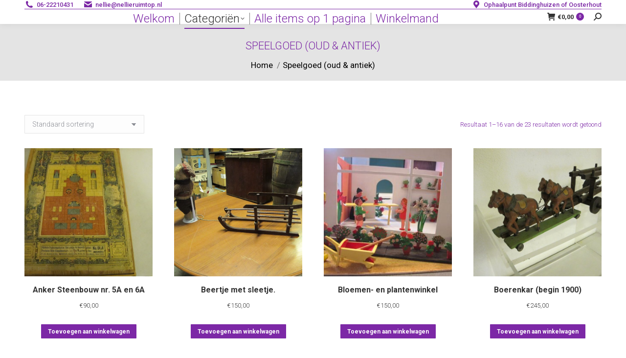

--- FILE ---
content_type: text/html; charset=UTF-8
request_url: https://www.nellieruimtop.nl/product-categorie/speelgoed-oud-antiek/
body_size: 17393
content:
<!DOCTYPE html>
<!--[if !(IE 6) | !(IE 7) | !(IE 8)  ]><!-->
<html lang="nl-NL" class="no-js">
<!--<![endif]-->
<head>
	<meta charset="UTF-8" />
				<meta name="viewport" content="width=device-width, initial-scale=1, maximum-scale=1, user-scalable=0"/>
			<meta name="theme-color" content="#7c28a6"/>	<link rel="profile" href="https://gmpg.org/xfn/11" />
	<title>Speelgoed (oud &amp; antiek) &#8211; Nellie Ruimt Op</title>
<meta name='robots' content='max-image-preview:large' />
	<style>img:is([sizes="auto" i], [sizes^="auto," i]) { contain-intrinsic-size: 3000px 1500px }</style>
	<link rel='dns-prefetch' href='//cdnjs.cloudflare.com' />
<link rel='dns-prefetch' href='//maps.googleapis.com' />
<link rel='dns-prefetch' href='//fonts.googleapis.com' />
<link rel="alternate" type="application/rss+xml" title="Nellie Ruimt Op &raquo; feed" href="https://www.nellieruimtop.nl/feed/" />
<link rel="alternate" type="application/rss+xml" title="Nellie Ruimt Op &raquo; reacties feed" href="https://www.nellieruimtop.nl/comments/feed/" />
<link rel="alternate" type="application/rss+xml" title="Nellie Ruimt Op &raquo; Speelgoed (oud &amp; antiek) Categorie feed" href="https://www.nellieruimtop.nl/product-categorie/speelgoed-oud-antiek/feed/" />
<script>
window._wpemojiSettings = {"baseUrl":"https:\/\/s.w.org\/images\/core\/emoji\/16.0.1\/72x72\/","ext":".png","svgUrl":"https:\/\/s.w.org\/images\/core\/emoji\/16.0.1\/svg\/","svgExt":".svg","source":{"concatemoji":"https:\/\/www.nellieruimtop.nl\/wp-includes\/js\/wp-emoji-release.min.js?ver=6.8.3"}};
/*! This file is auto-generated */
!function(s,n){var o,i,e;function c(e){try{var t={supportTests:e,timestamp:(new Date).valueOf()};sessionStorage.setItem(o,JSON.stringify(t))}catch(e){}}function p(e,t,n){e.clearRect(0,0,e.canvas.width,e.canvas.height),e.fillText(t,0,0);var t=new Uint32Array(e.getImageData(0,0,e.canvas.width,e.canvas.height).data),a=(e.clearRect(0,0,e.canvas.width,e.canvas.height),e.fillText(n,0,0),new Uint32Array(e.getImageData(0,0,e.canvas.width,e.canvas.height).data));return t.every(function(e,t){return e===a[t]})}function u(e,t){e.clearRect(0,0,e.canvas.width,e.canvas.height),e.fillText(t,0,0);for(var n=e.getImageData(16,16,1,1),a=0;a<n.data.length;a++)if(0!==n.data[a])return!1;return!0}function f(e,t,n,a){switch(t){case"flag":return n(e,"\ud83c\udff3\ufe0f\u200d\u26a7\ufe0f","\ud83c\udff3\ufe0f\u200b\u26a7\ufe0f")?!1:!n(e,"\ud83c\udde8\ud83c\uddf6","\ud83c\udde8\u200b\ud83c\uddf6")&&!n(e,"\ud83c\udff4\udb40\udc67\udb40\udc62\udb40\udc65\udb40\udc6e\udb40\udc67\udb40\udc7f","\ud83c\udff4\u200b\udb40\udc67\u200b\udb40\udc62\u200b\udb40\udc65\u200b\udb40\udc6e\u200b\udb40\udc67\u200b\udb40\udc7f");case"emoji":return!a(e,"\ud83e\udedf")}return!1}function g(e,t,n,a){var r="undefined"!=typeof WorkerGlobalScope&&self instanceof WorkerGlobalScope?new OffscreenCanvas(300,150):s.createElement("canvas"),o=r.getContext("2d",{willReadFrequently:!0}),i=(o.textBaseline="top",o.font="600 32px Arial",{});return e.forEach(function(e){i[e]=t(o,e,n,a)}),i}function t(e){var t=s.createElement("script");t.src=e,t.defer=!0,s.head.appendChild(t)}"undefined"!=typeof Promise&&(o="wpEmojiSettingsSupports",i=["flag","emoji"],n.supports={everything:!0,everythingExceptFlag:!0},e=new Promise(function(e){s.addEventListener("DOMContentLoaded",e,{once:!0})}),new Promise(function(t){var n=function(){try{var e=JSON.parse(sessionStorage.getItem(o));if("object"==typeof e&&"number"==typeof e.timestamp&&(new Date).valueOf()<e.timestamp+604800&&"object"==typeof e.supportTests)return e.supportTests}catch(e){}return null}();if(!n){if("undefined"!=typeof Worker&&"undefined"!=typeof OffscreenCanvas&&"undefined"!=typeof URL&&URL.createObjectURL&&"undefined"!=typeof Blob)try{var e="postMessage("+g.toString()+"("+[JSON.stringify(i),f.toString(),p.toString(),u.toString()].join(",")+"));",a=new Blob([e],{type:"text/javascript"}),r=new Worker(URL.createObjectURL(a),{name:"wpTestEmojiSupports"});return void(r.onmessage=function(e){c(n=e.data),r.terminate(),t(n)})}catch(e){}c(n=g(i,f,p,u))}t(n)}).then(function(e){for(var t in e)n.supports[t]=e[t],n.supports.everything=n.supports.everything&&n.supports[t],"flag"!==t&&(n.supports.everythingExceptFlag=n.supports.everythingExceptFlag&&n.supports[t]);n.supports.everythingExceptFlag=n.supports.everythingExceptFlag&&!n.supports.flag,n.DOMReady=!1,n.readyCallback=function(){n.DOMReady=!0}}).then(function(){return e}).then(function(){var e;n.supports.everything||(n.readyCallback(),(e=n.source||{}).concatemoji?t(e.concatemoji):e.wpemoji&&e.twemoji&&(t(e.twemoji),t(e.wpemoji)))}))}((window,document),window._wpemojiSettings);
</script>
<style id='wp-emoji-styles-inline-css'>

	img.wp-smiley, img.emoji {
		display: inline !important;
		border: none !important;
		box-shadow: none !important;
		height: 1em !important;
		width: 1em !important;
		margin: 0 0.07em !important;
		vertical-align: -0.1em !important;
		background: none !important;
		padding: 0 !important;
	}
</style>
<link rel='stylesheet' id='wp-block-library-css' href='https://www.nellieruimtop.nl/wp-includes/css/dist/block-library/style.min.css?ver=6.8.3' media='all' />
<style id='wp-block-library-theme-inline-css'>
.wp-block-audio :where(figcaption){color:#555;font-size:13px;text-align:center}.is-dark-theme .wp-block-audio :where(figcaption){color:#ffffffa6}.wp-block-audio{margin:0 0 1em}.wp-block-code{border:1px solid #ccc;border-radius:4px;font-family:Menlo,Consolas,monaco,monospace;padding:.8em 1em}.wp-block-embed :where(figcaption){color:#555;font-size:13px;text-align:center}.is-dark-theme .wp-block-embed :where(figcaption){color:#ffffffa6}.wp-block-embed{margin:0 0 1em}.blocks-gallery-caption{color:#555;font-size:13px;text-align:center}.is-dark-theme .blocks-gallery-caption{color:#ffffffa6}:root :where(.wp-block-image figcaption){color:#555;font-size:13px;text-align:center}.is-dark-theme :root :where(.wp-block-image figcaption){color:#ffffffa6}.wp-block-image{margin:0 0 1em}.wp-block-pullquote{border-bottom:4px solid;border-top:4px solid;color:currentColor;margin-bottom:1.75em}.wp-block-pullquote cite,.wp-block-pullquote footer,.wp-block-pullquote__citation{color:currentColor;font-size:.8125em;font-style:normal;text-transform:uppercase}.wp-block-quote{border-left:.25em solid;margin:0 0 1.75em;padding-left:1em}.wp-block-quote cite,.wp-block-quote footer{color:currentColor;font-size:.8125em;font-style:normal;position:relative}.wp-block-quote:where(.has-text-align-right){border-left:none;border-right:.25em solid;padding-left:0;padding-right:1em}.wp-block-quote:where(.has-text-align-center){border:none;padding-left:0}.wp-block-quote.is-large,.wp-block-quote.is-style-large,.wp-block-quote:where(.is-style-plain){border:none}.wp-block-search .wp-block-search__label{font-weight:700}.wp-block-search__button{border:1px solid #ccc;padding:.375em .625em}:where(.wp-block-group.has-background){padding:1.25em 2.375em}.wp-block-separator.has-css-opacity{opacity:.4}.wp-block-separator{border:none;border-bottom:2px solid;margin-left:auto;margin-right:auto}.wp-block-separator.has-alpha-channel-opacity{opacity:1}.wp-block-separator:not(.is-style-wide):not(.is-style-dots){width:100px}.wp-block-separator.has-background:not(.is-style-dots){border-bottom:none;height:1px}.wp-block-separator.has-background:not(.is-style-wide):not(.is-style-dots){height:2px}.wp-block-table{margin:0 0 1em}.wp-block-table td,.wp-block-table th{word-break:normal}.wp-block-table :where(figcaption){color:#555;font-size:13px;text-align:center}.is-dark-theme .wp-block-table :where(figcaption){color:#ffffffa6}.wp-block-video :where(figcaption){color:#555;font-size:13px;text-align:center}.is-dark-theme .wp-block-video :where(figcaption){color:#ffffffa6}.wp-block-video{margin:0 0 1em}:root :where(.wp-block-template-part.has-background){margin-bottom:0;margin-top:0;padding:1.25em 2.375em}
</style>
<style id='classic-theme-styles-inline-css'>
/*! This file is auto-generated */
.wp-block-button__link{color:#fff;background-color:#32373c;border-radius:9999px;box-shadow:none;text-decoration:none;padding:calc(.667em + 2px) calc(1.333em + 2px);font-size:1.125em}.wp-block-file__button{background:#32373c;color:#fff;text-decoration:none}
</style>
<style id='global-styles-inline-css'>
:root{--wp--preset--aspect-ratio--square: 1;--wp--preset--aspect-ratio--4-3: 4/3;--wp--preset--aspect-ratio--3-4: 3/4;--wp--preset--aspect-ratio--3-2: 3/2;--wp--preset--aspect-ratio--2-3: 2/3;--wp--preset--aspect-ratio--16-9: 16/9;--wp--preset--aspect-ratio--9-16: 9/16;--wp--preset--color--black: #000000;--wp--preset--color--cyan-bluish-gray: #abb8c3;--wp--preset--color--white: #FFF;--wp--preset--color--pale-pink: #f78da7;--wp--preset--color--vivid-red: #cf2e2e;--wp--preset--color--luminous-vivid-orange: #ff6900;--wp--preset--color--luminous-vivid-amber: #fcb900;--wp--preset--color--light-green-cyan: #7bdcb5;--wp--preset--color--vivid-green-cyan: #00d084;--wp--preset--color--pale-cyan-blue: #8ed1fc;--wp--preset--color--vivid-cyan-blue: #0693e3;--wp--preset--color--vivid-purple: #9b51e0;--wp--preset--color--accent: #7c28a6;--wp--preset--color--dark-gray: #111;--wp--preset--color--light-gray: #767676;--wp--preset--gradient--vivid-cyan-blue-to-vivid-purple: linear-gradient(135deg,rgba(6,147,227,1) 0%,rgb(155,81,224) 100%);--wp--preset--gradient--light-green-cyan-to-vivid-green-cyan: linear-gradient(135deg,rgb(122,220,180) 0%,rgb(0,208,130) 100%);--wp--preset--gradient--luminous-vivid-amber-to-luminous-vivid-orange: linear-gradient(135deg,rgba(252,185,0,1) 0%,rgba(255,105,0,1) 100%);--wp--preset--gradient--luminous-vivid-orange-to-vivid-red: linear-gradient(135deg,rgba(255,105,0,1) 0%,rgb(207,46,46) 100%);--wp--preset--gradient--very-light-gray-to-cyan-bluish-gray: linear-gradient(135deg,rgb(238,238,238) 0%,rgb(169,184,195) 100%);--wp--preset--gradient--cool-to-warm-spectrum: linear-gradient(135deg,rgb(74,234,220) 0%,rgb(151,120,209) 20%,rgb(207,42,186) 40%,rgb(238,44,130) 60%,rgb(251,105,98) 80%,rgb(254,248,76) 100%);--wp--preset--gradient--blush-light-purple: linear-gradient(135deg,rgb(255,206,236) 0%,rgb(152,150,240) 100%);--wp--preset--gradient--blush-bordeaux: linear-gradient(135deg,rgb(254,205,165) 0%,rgb(254,45,45) 50%,rgb(107,0,62) 100%);--wp--preset--gradient--luminous-dusk: linear-gradient(135deg,rgb(255,203,112) 0%,rgb(199,81,192) 50%,rgb(65,88,208) 100%);--wp--preset--gradient--pale-ocean: linear-gradient(135deg,rgb(255,245,203) 0%,rgb(182,227,212) 50%,rgb(51,167,181) 100%);--wp--preset--gradient--electric-grass: linear-gradient(135deg,rgb(202,248,128) 0%,rgb(113,206,126) 100%);--wp--preset--gradient--midnight: linear-gradient(135deg,rgb(2,3,129) 0%,rgb(40,116,252) 100%);--wp--preset--font-size--small: 13px;--wp--preset--font-size--medium: 20px;--wp--preset--font-size--large: 36px;--wp--preset--font-size--x-large: 42px;--wp--preset--spacing--20: 0.44rem;--wp--preset--spacing--30: 0.67rem;--wp--preset--spacing--40: 1rem;--wp--preset--spacing--50: 1.5rem;--wp--preset--spacing--60: 2.25rem;--wp--preset--spacing--70: 3.38rem;--wp--preset--spacing--80: 5.06rem;--wp--preset--shadow--natural: 6px 6px 9px rgba(0, 0, 0, 0.2);--wp--preset--shadow--deep: 12px 12px 50px rgba(0, 0, 0, 0.4);--wp--preset--shadow--sharp: 6px 6px 0px rgba(0, 0, 0, 0.2);--wp--preset--shadow--outlined: 6px 6px 0px -3px rgba(255, 255, 255, 1), 6px 6px rgba(0, 0, 0, 1);--wp--preset--shadow--crisp: 6px 6px 0px rgba(0, 0, 0, 1);}:where(.is-layout-flex){gap: 0.5em;}:where(.is-layout-grid){gap: 0.5em;}body .is-layout-flex{display: flex;}.is-layout-flex{flex-wrap: wrap;align-items: center;}.is-layout-flex > :is(*, div){margin: 0;}body .is-layout-grid{display: grid;}.is-layout-grid > :is(*, div){margin: 0;}:where(.wp-block-columns.is-layout-flex){gap: 2em;}:where(.wp-block-columns.is-layout-grid){gap: 2em;}:where(.wp-block-post-template.is-layout-flex){gap: 1.25em;}:where(.wp-block-post-template.is-layout-grid){gap: 1.25em;}.has-black-color{color: var(--wp--preset--color--black) !important;}.has-cyan-bluish-gray-color{color: var(--wp--preset--color--cyan-bluish-gray) !important;}.has-white-color{color: var(--wp--preset--color--white) !important;}.has-pale-pink-color{color: var(--wp--preset--color--pale-pink) !important;}.has-vivid-red-color{color: var(--wp--preset--color--vivid-red) !important;}.has-luminous-vivid-orange-color{color: var(--wp--preset--color--luminous-vivid-orange) !important;}.has-luminous-vivid-amber-color{color: var(--wp--preset--color--luminous-vivid-amber) !important;}.has-light-green-cyan-color{color: var(--wp--preset--color--light-green-cyan) !important;}.has-vivid-green-cyan-color{color: var(--wp--preset--color--vivid-green-cyan) !important;}.has-pale-cyan-blue-color{color: var(--wp--preset--color--pale-cyan-blue) !important;}.has-vivid-cyan-blue-color{color: var(--wp--preset--color--vivid-cyan-blue) !important;}.has-vivid-purple-color{color: var(--wp--preset--color--vivid-purple) !important;}.has-black-background-color{background-color: var(--wp--preset--color--black) !important;}.has-cyan-bluish-gray-background-color{background-color: var(--wp--preset--color--cyan-bluish-gray) !important;}.has-white-background-color{background-color: var(--wp--preset--color--white) !important;}.has-pale-pink-background-color{background-color: var(--wp--preset--color--pale-pink) !important;}.has-vivid-red-background-color{background-color: var(--wp--preset--color--vivid-red) !important;}.has-luminous-vivid-orange-background-color{background-color: var(--wp--preset--color--luminous-vivid-orange) !important;}.has-luminous-vivid-amber-background-color{background-color: var(--wp--preset--color--luminous-vivid-amber) !important;}.has-light-green-cyan-background-color{background-color: var(--wp--preset--color--light-green-cyan) !important;}.has-vivid-green-cyan-background-color{background-color: var(--wp--preset--color--vivid-green-cyan) !important;}.has-pale-cyan-blue-background-color{background-color: var(--wp--preset--color--pale-cyan-blue) !important;}.has-vivid-cyan-blue-background-color{background-color: var(--wp--preset--color--vivid-cyan-blue) !important;}.has-vivid-purple-background-color{background-color: var(--wp--preset--color--vivid-purple) !important;}.has-black-border-color{border-color: var(--wp--preset--color--black) !important;}.has-cyan-bluish-gray-border-color{border-color: var(--wp--preset--color--cyan-bluish-gray) !important;}.has-white-border-color{border-color: var(--wp--preset--color--white) !important;}.has-pale-pink-border-color{border-color: var(--wp--preset--color--pale-pink) !important;}.has-vivid-red-border-color{border-color: var(--wp--preset--color--vivid-red) !important;}.has-luminous-vivid-orange-border-color{border-color: var(--wp--preset--color--luminous-vivid-orange) !important;}.has-luminous-vivid-amber-border-color{border-color: var(--wp--preset--color--luminous-vivid-amber) !important;}.has-light-green-cyan-border-color{border-color: var(--wp--preset--color--light-green-cyan) !important;}.has-vivid-green-cyan-border-color{border-color: var(--wp--preset--color--vivid-green-cyan) !important;}.has-pale-cyan-blue-border-color{border-color: var(--wp--preset--color--pale-cyan-blue) !important;}.has-vivid-cyan-blue-border-color{border-color: var(--wp--preset--color--vivid-cyan-blue) !important;}.has-vivid-purple-border-color{border-color: var(--wp--preset--color--vivid-purple) !important;}.has-vivid-cyan-blue-to-vivid-purple-gradient-background{background: var(--wp--preset--gradient--vivid-cyan-blue-to-vivid-purple) !important;}.has-light-green-cyan-to-vivid-green-cyan-gradient-background{background: var(--wp--preset--gradient--light-green-cyan-to-vivid-green-cyan) !important;}.has-luminous-vivid-amber-to-luminous-vivid-orange-gradient-background{background: var(--wp--preset--gradient--luminous-vivid-amber-to-luminous-vivid-orange) !important;}.has-luminous-vivid-orange-to-vivid-red-gradient-background{background: var(--wp--preset--gradient--luminous-vivid-orange-to-vivid-red) !important;}.has-very-light-gray-to-cyan-bluish-gray-gradient-background{background: var(--wp--preset--gradient--very-light-gray-to-cyan-bluish-gray) !important;}.has-cool-to-warm-spectrum-gradient-background{background: var(--wp--preset--gradient--cool-to-warm-spectrum) !important;}.has-blush-light-purple-gradient-background{background: var(--wp--preset--gradient--blush-light-purple) !important;}.has-blush-bordeaux-gradient-background{background: var(--wp--preset--gradient--blush-bordeaux) !important;}.has-luminous-dusk-gradient-background{background: var(--wp--preset--gradient--luminous-dusk) !important;}.has-pale-ocean-gradient-background{background: var(--wp--preset--gradient--pale-ocean) !important;}.has-electric-grass-gradient-background{background: var(--wp--preset--gradient--electric-grass) !important;}.has-midnight-gradient-background{background: var(--wp--preset--gradient--midnight) !important;}.has-small-font-size{font-size: var(--wp--preset--font-size--small) !important;}.has-medium-font-size{font-size: var(--wp--preset--font-size--medium) !important;}.has-large-font-size{font-size: var(--wp--preset--font-size--large) !important;}.has-x-large-font-size{font-size: var(--wp--preset--font-size--x-large) !important;}
:where(.wp-block-post-template.is-layout-flex){gap: 1.25em;}:where(.wp-block-post-template.is-layout-grid){gap: 1.25em;}
:where(.wp-block-columns.is-layout-flex){gap: 2em;}:where(.wp-block-columns.is-layout-grid){gap: 2em;}
:root :where(.wp-block-pullquote){font-size: 1.5em;line-height: 1.6;}
</style>
<link rel='stylesheet' id='go-pricing-styles-css' href='https://www.nellieruimtop.nl/wp-content/plugins/go_pricing/assets/css/go_pricing_styles.css?ver=3.4' media='all' />
<style id='woocommerce-inline-inline-css'>
.woocommerce form .form-row .required { visibility: visible; }
</style>
<link rel='stylesheet' id='brands-styles-css' href='https://www.nellieruimtop.nl/wp-content/plugins/woocommerce/assets/css/brands.css?ver=10.3.5' media='all' />
<link rel='stylesheet' id='the7-font-css' href='https://www.nellieruimtop.nl/wp-content/themes/dt-the7/fonts/icomoon-the7-font/icomoon-the7-font.min.css?ver=14.2.0' media='all' />
<link rel='stylesheet' id='the7-awesome-fonts-css' href='https://www.nellieruimtop.nl/wp-content/themes/dt-the7/fonts/FontAwesome/css/all.min.css?ver=14.2.0' media='all' />
<link rel='stylesheet' id='the7-awesome-fonts-back-css' href='https://www.nellieruimtop.nl/wp-content/themes/dt-the7/fonts/FontAwesome/back-compat.min.css?ver=14.2.0' media='all' />
<link rel='stylesheet' id='the7-Defaults-css' href='https://www.nellieruimtop.nl/wp-content/uploads/smile_fonts/Defaults/Defaults.css?ver=6.8.3' media='all' />
<link rel='stylesheet' id='dt-web-fonts-css' href='https://fonts.googleapis.com/css?family=Roboto:300,300italic,400,500,600,700%7COpen+Sans:400,600,700' media='all' />
<link rel='stylesheet' id='dt-main-css' href='https://www.nellieruimtop.nl/wp-content/themes/dt-the7/css/main.min.css?ver=14.2.0' media='all' />
<style id='dt-main-inline-css'>
body #load {
  display: block;
  height: 100%;
  overflow: hidden;
  position: fixed;
  width: 100%;
  z-index: 9901;
  opacity: 1;
  visibility: visible;
  transition: all .35s ease-out;
}
.load-wrap {
  width: 100%;
  height: 100%;
  background-position: center center;
  background-repeat: no-repeat;
  text-align: center;
  display: -ms-flexbox;
  display: -ms-flex;
  display: flex;
  -ms-align-items: center;
  -ms-flex-align: center;
  align-items: center;
  -ms-flex-flow: column wrap;
  flex-flow: column wrap;
  -ms-flex-pack: center;
  -ms-justify-content: center;
  justify-content: center;
}
.load-wrap > svg {
  position: absolute;
  top: 50%;
  left: 50%;
  transform: translate(-50%,-50%);
}
#load {
  background: var(--the7-elementor-beautiful-loading-bg,#ffffff);
  --the7-beautiful-spinner-color2: var(--the7-beautiful-spinner-color,rgba(51,51,51,0.3));
}

</style>
<link rel='stylesheet' id='the7-custom-scrollbar-css' href='https://www.nellieruimtop.nl/wp-content/themes/dt-the7/lib/custom-scrollbar/custom-scrollbar.min.css?ver=14.2.0' media='all' />
<link rel='stylesheet' id='the7-wpbakery-css' href='https://www.nellieruimtop.nl/wp-content/themes/dt-the7/css/wpbakery.min.css?ver=14.2.0' media='all' />
<link rel='stylesheet' id='the7-core-css' href='https://www.nellieruimtop.nl/wp-content/plugins/dt-the7-core/assets/css/post-type.min.css?ver=2.7.12' media='all' />
<link rel='stylesheet' id='the7-css-vars-css' href='https://www.nellieruimtop.nl/wp-content/uploads/the7-css/css-vars.css?ver=6881b32e3e5f' media='all' />
<link rel='stylesheet' id='dt-custom-css' href='https://www.nellieruimtop.nl/wp-content/uploads/the7-css/custom.css?ver=6881b32e3e5f' media='all' />
<link rel='stylesheet' id='wc-dt-custom-css' href='https://www.nellieruimtop.nl/wp-content/uploads/the7-css/compatibility/wc-dt-custom.css?ver=6881b32e3e5f' media='all' />
<link rel='stylesheet' id='dt-media-css' href='https://www.nellieruimtop.nl/wp-content/uploads/the7-css/media.css?ver=6881b32e3e5f' media='all' />
<link rel='stylesheet' id='the7-mega-menu-css' href='https://www.nellieruimtop.nl/wp-content/uploads/the7-css/mega-menu.css?ver=6881b32e3e5f' media='all' />
<link rel='stylesheet' id='the7-elements-albums-portfolio-css' href='https://www.nellieruimtop.nl/wp-content/uploads/the7-css/the7-elements-albums-portfolio.css?ver=6881b32e3e5f' media='all' />
<link rel='stylesheet' id='the7-elements-css' href='https://www.nellieruimtop.nl/wp-content/uploads/the7-css/post-type-dynamic.css?ver=6881b32e3e5f' media='all' />
<link rel='stylesheet' id='style-css' href='https://www.nellieruimtop.nl/wp-content/themes/dt-the7/style.css?ver=14.2.0' media='all' />
<link rel='stylesheet' id='ultimate-vc-addons-style-min-css' href='https://www.nellieruimtop.nl/wp-content/plugins/Ultimate_VC_Addons/assets/min-css/ultimate.min.css?ver=3.21.2' media='all' />
<link rel='stylesheet' id='ultimate-vc-addons-icons-css' href='https://www.nellieruimtop.nl/wp-content/plugins/Ultimate_VC_Addons/assets/css/icons.css?ver=3.21.2' media='all' />
<link rel='stylesheet' id='ultimate-vc-addons-vidcons-css' href='https://www.nellieruimtop.nl/wp-content/plugins/Ultimate_VC_Addons/assets/fonts/vidcons.css?ver=3.21.2' media='all' />
<script src="https://www.nellieruimtop.nl/wp-includes/js/jquery/jquery.min.js?ver=3.7.1" id="jquery-core-js"></script>
<script src="https://www.nellieruimtop.nl/wp-includes/js/jquery/jquery-migrate.min.js?ver=3.4.1" id="jquery-migrate-js"></script>
<script id="gw-tweenmax-js-before">
var oldGS=window.GreenSockGlobals,oldGSQueue=window._gsQueue,oldGSDefine=window._gsDefine;window._gsDefine=null;delete(window._gsDefine);var gwGS=window.GreenSockGlobals={};
</script>
<script src="https://cdnjs.cloudflare.com/ajax/libs/gsap/1.11.2/TweenMax.min.js" id="gw-tweenmax-js"></script>
<script id="gw-tweenmax-js-after">
try{window.GreenSockGlobals=null;window._gsQueue=null;window._gsDefine=null;delete(window.GreenSockGlobals);delete(window._gsQueue);delete(window._gsDefine);window.GreenSockGlobals=oldGS;window._gsQueue=oldGSQueue;window._gsDefine=oldGSDefine;}catch(e){}
</script>
<script src="//www.nellieruimtop.nl/wp-content/plugins/revslider/sr6/assets/js/rbtools.min.js?ver=6.7.38" async id="tp-tools-js"></script>
<script src="//www.nellieruimtop.nl/wp-content/plugins/revslider/sr6/assets/js/rs6.min.js?ver=6.7.38" async id="revmin-js"></script>
<script src="https://www.nellieruimtop.nl/wp-content/plugins/woocommerce/assets/js/jquery-blockui/jquery.blockUI.min.js?ver=2.7.0-wc.10.3.5" id="wc-jquery-blockui-js" data-wp-strategy="defer"></script>
<script id="wc-add-to-cart-js-extra">
var wc_add_to_cart_params = {"ajax_url":"\/wp-admin\/admin-ajax.php","wc_ajax_url":"\/?wc-ajax=%%endpoint%%","i18n_view_cart":"Bekijk winkelmand","cart_url":"https:\/\/www.nellieruimtop.nl\/winkelmand\/","is_cart":"","cart_redirect_after_add":"no"};
</script>
<script src="https://www.nellieruimtop.nl/wp-content/plugins/woocommerce/assets/js/frontend/add-to-cart.min.js?ver=10.3.5" id="wc-add-to-cart-js" data-wp-strategy="defer"></script>
<script src="https://www.nellieruimtop.nl/wp-content/plugins/woocommerce/assets/js/js-cookie/js.cookie.min.js?ver=2.1.4-wc.10.3.5" id="wc-js-cookie-js" defer data-wp-strategy="defer"></script>
<script id="woocommerce-js-extra">
var woocommerce_params = {"ajax_url":"\/wp-admin\/admin-ajax.php","wc_ajax_url":"\/?wc-ajax=%%endpoint%%","i18n_password_show":"Wachtwoord weergeven","i18n_password_hide":"Wachtwoord verbergen"};
</script>
<script src="https://www.nellieruimtop.nl/wp-content/plugins/woocommerce/assets/js/frontend/woocommerce.min.js?ver=10.3.5" id="woocommerce-js" defer data-wp-strategy="defer"></script>
<script src="https://www.nellieruimtop.nl/wp-content/plugins/js_composer/assets/js/vendors/woocommerce-add-to-cart.js?ver=8.7.2" id="vc_woocommerce-add-to-cart-js-js"></script>
<script id="dt-above-fold-js-extra">
var dtLocal = {"themeUrl":"https:\/\/www.nellieruimtop.nl\/wp-content\/themes\/dt-the7","passText":"Om deze pagina te bekijken kun je hier je wachtwoord invoeren:","moreButtonText":{"loading":"Laden\u2026","loadMore":"Laad meer"},"postID":"213","ajaxurl":"https:\/\/www.nellieruimtop.nl\/wp-admin\/admin-ajax.php","REST":{"baseUrl":"https:\/\/www.nellieruimtop.nl\/wp-json\/the7\/v1","endpoints":{"sendMail":"\/send-mail"}},"contactMessages":{"required":"One or more fields have an error. Please check and try again.","terms":"Graag de privacy policy accepteren.","fillTheCaptchaError":"Graag de captha invullen."},"captchaSiteKey":"","ajaxNonce":"9ce2b68dda","pageData":{"type":"archive","template":null,"layout":"masonry"},"themeSettings":{"smoothScroll":"off","lazyLoading":false,"desktopHeader":{"height":30},"ToggleCaptionEnabled":"disabled","ToggleCaption":"Navigation","floatingHeader":{"showAfter":94,"showMenu":true,"height":60,"logo":{"showLogo":false,"html":"<img class=\" preload-me\" src=\"https:\/\/www.nellieruimtop.nl\/wp-content\/themes\/dt-the7\/inc\/presets\/images\/full\/skin11r.header-style-floating-logo-regular.png\" srcset=\"https:\/\/www.nellieruimtop.nl\/wp-content\/themes\/dt-the7\/inc\/presets\/images\/full\/skin11r.header-style-floating-logo-regular.png 44w, https:\/\/www.nellieruimtop.nl\/wp-content\/themes\/dt-the7\/inc\/presets\/images\/full\/skin11r.header-style-floating-logo-hd.png 88w\" width=\"44\" height=\"44\"   sizes=\"44px\" alt=\"Nellie Ruimt Op\" \/>","url":"https:\/\/www.nellieruimtop.nl\/"}},"topLine":{"floatingTopLine":{"logo":{"showLogo":false,"html":""}}},"mobileHeader":{"firstSwitchPoint":990,"secondSwitchPoint":778,"firstSwitchPointHeight":90,"secondSwitchPointHeight":60,"mobileToggleCaptionEnabled":"disabled","mobileToggleCaption":"Menu"},"stickyMobileHeaderFirstSwitch":{"logo":{"html":""}},"stickyMobileHeaderSecondSwitch":{"logo":{"html":"<img class=\" preload-me\" src=\"https:\/\/www.nellieruimtop.nl\/wp-content\/themes\/dt-the7\/inc\/presets\/images\/full\/skin11r.header-style-mobile-logo-regular.png\" srcset=\"https:\/\/www.nellieruimtop.nl\/wp-content\/themes\/dt-the7\/inc\/presets\/images\/full\/skin11r.header-style-mobile-logo-regular.png 44w, https:\/\/www.nellieruimtop.nl\/wp-content\/themes\/dt-the7\/inc\/presets\/images\/full\/skin11r.header-style-mobile-logo-hd.png 88w\" width=\"44\" height=\"44\"   sizes=\"44px\" alt=\"Nellie Ruimt Op\" \/>"}},"sidebar":{"switchPoint":990},"boxedWidth":"1340px"},"VCMobileScreenWidth":"768","wcCartFragmentHash":"73896f358ed5a71c2ec9eae6eb7cc194"};
var dtShare = {"shareButtonText":{"facebook":"Deel op Facebook","twitter":"Share on X","pinterest":"Pin it","linkedin":"Deel op LinkedIn","whatsapp":"Deel via WhatsApp"},"overlayOpacity":"85"};
</script>
<script src="https://www.nellieruimtop.nl/wp-content/themes/dt-the7/js/above-the-fold.min.js?ver=14.2.0" id="dt-above-fold-js"></script>
<script src="https://www.nellieruimtop.nl/wp-content/themes/dt-the7/js/compatibility/woocommerce/woocommerce.min.js?ver=14.2.0" id="dt-woocommerce-js"></script>
<script src="https://www.nellieruimtop.nl/wp-content/plugins/Ultimate_VC_Addons/assets/min-js/modernizr-custom.min.js?ver=3.21.2" id="ultimate-vc-addons-modernizr-js"></script>
<script src="https://www.nellieruimtop.nl/wp-content/plugins/Ultimate_VC_Addons/assets/min-js/jquery-ui.min.js?ver=3.21.2" id="jquery_ui-js"></script>
<script src="https://maps.googleapis.com/maps/api/js" id="ultimate-vc-addons-googleapis-js"></script>
<script src="https://www.nellieruimtop.nl/wp-includes/js/jquery/ui/core.min.js?ver=1.13.3" id="jquery-ui-core-js"></script>
<script src="https://www.nellieruimtop.nl/wp-includes/js/jquery/ui/mouse.min.js?ver=1.13.3" id="jquery-ui-mouse-js"></script>
<script src="https://www.nellieruimtop.nl/wp-includes/js/jquery/ui/slider.min.js?ver=1.13.3" id="jquery-ui-slider-js"></script>
<script src="https://www.nellieruimtop.nl/wp-content/plugins/Ultimate_VC_Addons/assets/min-js/jquery-ui-labeledslider.min.js?ver=3.21.2" id="ultimate-vc-addons_range_tick-js"></script>
<script src="https://www.nellieruimtop.nl/wp-content/plugins/Ultimate_VC_Addons/assets/min-js/ultimate.min.js?ver=3.21.2" id="ultimate-vc-addons-script-js"></script>
<script src="https://www.nellieruimtop.nl/wp-content/plugins/Ultimate_VC_Addons/assets/min-js/modal-all.min.js?ver=3.21.2" id="ultimate-vc-addons-modal-all-js"></script>
<script src="https://www.nellieruimtop.nl/wp-content/plugins/Ultimate_VC_Addons/assets/min-js/jparallax.min.js?ver=3.21.2" id="ultimate-vc-addons-jquery.shake-js"></script>
<script src="https://www.nellieruimtop.nl/wp-content/plugins/Ultimate_VC_Addons/assets/min-js/vhparallax.min.js?ver=3.21.2" id="ultimate-vc-addons-jquery.vhparallax-js"></script>
<script src="https://www.nellieruimtop.nl/wp-content/plugins/Ultimate_VC_Addons/assets/min-js/ultimate_bg.min.js?ver=3.21.2" id="ultimate-vc-addons-row-bg-js"></script>
<script src="https://www.nellieruimtop.nl/wp-content/plugins/Ultimate_VC_Addons/assets/min-js/mb-YTPlayer.min.js?ver=3.21.2" id="ultimate-vc-addons-jquery.ytplayer-js"></script>
<script></script><link rel="https://api.w.org/" href="https://www.nellieruimtop.nl/wp-json/" /><link rel="alternate" title="JSON" type="application/json" href="https://www.nellieruimtop.nl/wp-json/wp/v2/product_cat/16" /><link rel="EditURI" type="application/rsd+xml" title="RSD" href="https://www.nellieruimtop.nl/xmlrpc.php?rsd" />
<meta name="generator" content="WordPress 6.8.3" />
<meta name="generator" content="WooCommerce 10.3.5" />
	<noscript><style>.woocommerce-product-gallery{ opacity: 1 !important; }</style></noscript>
	<style>.recentcomments a{display:inline !important;padding:0 !important;margin:0 !important;}</style><meta name="generator" content="Powered by WPBakery Page Builder - drag and drop page builder for WordPress."/>
<meta name="generator" content="Powered by Slider Revolution 6.7.38 - responsive, Mobile-Friendly Slider Plugin for WordPress with comfortable drag and drop interface." />
<script type="text/javascript" id="the7-loader-script">
document.addEventListener("DOMContentLoaded", function(event) {
	var load = document.getElementById("load");
	if(!load.classList.contains('loader-removed')){
		var removeLoading = setTimeout(function() {
			load.className += " loader-removed";
		}, 300);
	}
});
</script>
		<link rel="icon" href="https://www.nellieruimtop.nl/wp-content/uploads/2017/11/nellie-favicon-150x150.jpg" sizes="32x32" />
<link rel="icon" href="https://www.nellieruimtop.nl/wp-content/uploads/2017/11/nellie-favicon-300x300.jpg" sizes="192x192" />
<link rel="apple-touch-icon" href="https://www.nellieruimtop.nl/wp-content/uploads/2017/11/nellie-favicon-180x180.jpg" />
<meta name="msapplication-TileImage" content="https://www.nellieruimtop.nl/wp-content/uploads/2017/11/nellie-favicon-300x300.jpg" />
<script>function setREVStartSize(e){
			//window.requestAnimationFrame(function() {
				window.RSIW = window.RSIW===undefined ? window.innerWidth : window.RSIW;
				window.RSIH = window.RSIH===undefined ? window.innerHeight : window.RSIH;
				try {
					var pw = document.getElementById(e.c).parentNode.offsetWidth,
						newh;
					pw = pw===0 || isNaN(pw) || (e.l=="fullwidth" || e.layout=="fullwidth") ? window.RSIW : pw;
					e.tabw = e.tabw===undefined ? 0 : parseInt(e.tabw);
					e.thumbw = e.thumbw===undefined ? 0 : parseInt(e.thumbw);
					e.tabh = e.tabh===undefined ? 0 : parseInt(e.tabh);
					e.thumbh = e.thumbh===undefined ? 0 : parseInt(e.thumbh);
					e.tabhide = e.tabhide===undefined ? 0 : parseInt(e.tabhide);
					e.thumbhide = e.thumbhide===undefined ? 0 : parseInt(e.thumbhide);
					e.mh = e.mh===undefined || e.mh=="" || e.mh==="auto" ? 0 : parseInt(e.mh,0);
					if(e.layout==="fullscreen" || e.l==="fullscreen")
						newh = Math.max(e.mh,window.RSIH);
					else{
						e.gw = Array.isArray(e.gw) ? e.gw : [e.gw];
						for (var i in e.rl) if (e.gw[i]===undefined || e.gw[i]===0) e.gw[i] = e.gw[i-1];
						e.gh = e.el===undefined || e.el==="" || (Array.isArray(e.el) && e.el.length==0)? e.gh : e.el;
						e.gh = Array.isArray(e.gh) ? e.gh : [e.gh];
						for (var i in e.rl) if (e.gh[i]===undefined || e.gh[i]===0) e.gh[i] = e.gh[i-1];
											
						var nl = new Array(e.rl.length),
							ix = 0,
							sl;
						e.tabw = e.tabhide>=pw ? 0 : e.tabw;
						e.thumbw = e.thumbhide>=pw ? 0 : e.thumbw;
						e.tabh = e.tabhide>=pw ? 0 : e.tabh;
						e.thumbh = e.thumbhide>=pw ? 0 : e.thumbh;
						for (var i in e.rl) nl[i] = e.rl[i]<window.RSIW ? 0 : e.rl[i];
						sl = nl[0];
						for (var i in nl) if (sl>nl[i] && nl[i]>0) { sl = nl[i]; ix=i;}
						var m = pw>(e.gw[ix]+e.tabw+e.thumbw) ? 1 : (pw-(e.tabw+e.thumbw)) / (e.gw[ix]);
						newh =  (e.gh[ix] * m) + (e.tabh + e.thumbh);
					}
					var el = document.getElementById(e.c);
					if (el!==null && el) el.style.height = newh+"px";
					el = document.getElementById(e.c+"_wrapper");
					if (el!==null && el) {
						el.style.height = newh+"px";
						el.style.display = "block";
					}
				} catch(e){
					console.log("Failure at Presize of Slider:" + e)
				}
			//});
		  };</script>
<noscript><style> .wpb_animate_when_almost_visible { opacity: 1; }</style></noscript></head>
<body id="the7-body" class="archive tax-product_cat term-speelgoed-oud-antiek term-16 wp-embed-responsive wp-theme-dt-the7 theme-dt-the7 the7-core-ver-2.7.12 woocommerce woocommerce-page woocommerce-no-js layout-masonry description-under-image dt-responsive-on right-mobile-menu-close-icon ouside-menu-close-icon mobile-hamburger-close-bg-enable mobile-hamburger-close-bg-hover-enable  fade-medium-mobile-menu-close-icon fade-medium-menu-close-icon srcset-enabled btn-flat custom-btn-color custom-btn-hover-color phantom-sticky phantom-shadow-decoration phantom-logo-off floating-mobile-menu-icon top-header first-switch-logo-left first-switch-menu-right second-switch-logo-left second-switch-menu-right right-mobile-menu layzr-loading-on popup-message-style the7-ver-14.2.0 dt-fa-compatibility wpb-js-composer js-comp-ver-8.7.2 vc_responsive">
<!-- The7 14.2.0 -->
<div id="load" class="spinner-loader">
	<div class="load-wrap"><style type="text/css">
    [class*="the7-spinner-animate-"]{
        animation: spinner-animation 1s cubic-bezier(1,1,1,1) infinite;
        x:46.5px;
        y:40px;
        width:7px;
        height:20px;
        fill:var(--the7-beautiful-spinner-color2);
        opacity: 0.2;
    }
    .the7-spinner-animate-2{
        animation-delay: 0.083s;
    }
    .the7-spinner-animate-3{
        animation-delay: 0.166s;
    }
    .the7-spinner-animate-4{
         animation-delay: 0.25s;
    }
    .the7-spinner-animate-5{
         animation-delay: 0.33s;
    }
    .the7-spinner-animate-6{
         animation-delay: 0.416s;
    }
    .the7-spinner-animate-7{
         animation-delay: 0.5s;
    }
    .the7-spinner-animate-8{
         animation-delay: 0.58s;
    }
    .the7-spinner-animate-9{
         animation-delay: 0.666s;
    }
    .the7-spinner-animate-10{
         animation-delay: 0.75s;
    }
    .the7-spinner-animate-11{
        animation-delay: 0.83s;
    }
    .the7-spinner-animate-12{
        animation-delay: 0.916s;
    }
    @keyframes spinner-animation{
        from {
            opacity: 1;
        }
        to{
            opacity: 0;
        }
    }
</style>
<svg width="75px" height="75px" xmlns="http://www.w3.org/2000/svg" viewBox="0 0 100 100" preserveAspectRatio="xMidYMid">
	<rect class="the7-spinner-animate-1" rx="5" ry="5" transform="rotate(0 50 50) translate(0 -30)"></rect>
	<rect class="the7-spinner-animate-2" rx="5" ry="5" transform="rotate(30 50 50) translate(0 -30)"></rect>
	<rect class="the7-spinner-animate-3" rx="5" ry="5" transform="rotate(60 50 50) translate(0 -30)"></rect>
	<rect class="the7-spinner-animate-4" rx="5" ry="5" transform="rotate(90 50 50) translate(0 -30)"></rect>
	<rect class="the7-spinner-animate-5" rx="5" ry="5" transform="rotate(120 50 50) translate(0 -30)"></rect>
	<rect class="the7-spinner-animate-6" rx="5" ry="5" transform="rotate(150 50 50) translate(0 -30)"></rect>
	<rect class="the7-spinner-animate-7" rx="5" ry="5" transform="rotate(180 50 50) translate(0 -30)"></rect>
	<rect class="the7-spinner-animate-8" rx="5" ry="5" transform="rotate(210 50 50) translate(0 -30)"></rect>
	<rect class="the7-spinner-animate-9" rx="5" ry="5" transform="rotate(240 50 50) translate(0 -30)"></rect>
	<rect class="the7-spinner-animate-10" rx="5" ry="5" transform="rotate(270 50 50) translate(0 -30)"></rect>
	<rect class="the7-spinner-animate-11" rx="5" ry="5" transform="rotate(300 50 50) translate(0 -30)"></rect>
	<rect class="the7-spinner-animate-12" rx="5" ry="5" transform="rotate(330 50 50) translate(0 -30)"></rect>
</svg></div>
</div>
<div id="page" >
	<a class="skip-link screen-reader-text" href="#content">Spring naar content</a>

<div class="masthead inline-header center widgets dividers shadow-decoration shadow-mobile-header-decoration small-mobile-menu-icon mobile-menu-icon-bg-on mobile-menu-icon-hover-bg-on dt-parent-menu-clickable show-sub-menu-on-hover show-mobile-logo" >

	<div class="top-bar line-content">
	<div class="top-bar-bg" ></div>
	<div class="left-widgets mini-widgets"><span class="mini-contacts phone show-on-desktop in-top-bar-left in-menu-second-switch"><i class="fa-fw the7-mw-icon-phone-bold"></i>06-22210431</span><span class="mini-contacts email show-on-desktop in-top-bar-left in-menu-second-switch"><i class="fa-fw the7-mw-icon-mail-bold"></i>nellie@nellieruimtop.nl</span></div><div class="right-widgets mini-widgets"><span class="mini-contacts address show-on-desktop in-top-bar-right in-menu-second-switch"><i class="fa-fw the7-mw-icon-address-bold"></i>Ophaalpunt Biddinghuizen of Oosterhout</span></div></div>

	<header class="header-bar" role="banner">

		<div class="branding">
	<div id="site-title" class="assistive-text">Nellie Ruimt Op</div>
	<div id="site-description" class="assistive-text">Deze geweldige items kunnen van jou zijn</div>
	<a class="" href="https://www.nellieruimtop.nl/"><img class="mobile-logo preload-me" src="https://www.nellieruimtop.nl/wp-content/themes/dt-the7/inc/presets/images/full/skin11r.header-style-mobile-logo-regular.png" srcset="https://www.nellieruimtop.nl/wp-content/themes/dt-the7/inc/presets/images/full/skin11r.header-style-mobile-logo-regular.png 44w, https://www.nellieruimtop.nl/wp-content/themes/dt-the7/inc/presets/images/full/skin11r.header-style-mobile-logo-hd.png 88w" width="44" height="44"   sizes="44px" alt="Nellie Ruimt Op" /></a></div>

		<ul id="primary-menu" class="main-nav underline-decoration upwards-line level-arrows-on outside-item-remove-margin"><li class="menu-item menu-item-type-post_type menu-item-object-page menu-item-home menu-item-98 first depth-0"><a href='https://www.nellieruimtop.nl/' data-level='1'><span class="menu-item-text"><span class="menu-text">Welkom</span></span></a></li> <li class="menu-item menu-item-type-post_type menu-item-object-page current-menu-ancestor current-menu-parent current_page_parent current_page_ancestor menu-item-has-children menu-item-234 act has-children depth-0"><a href='https://www.nellieruimtop.nl/categorien/' data-level='1' aria-haspopup='true' aria-expanded='false'><span class="menu-item-text"><span class="menu-text">Categoriën</span></span></a><ul class="sub-nav level-arrows-on" role="group"><li class="menu-item menu-item-type-custom menu-item-object-custom menu-item-226 first depth-1"><a href='https://www.nellieruimtop.nl/product-categorie/antiek/' data-level='2'><span class="menu-item-text"><span class="menu-text">antiek (divers)</span></span></a></li> <li class="menu-item menu-item-type-custom menu-item-object-custom menu-item-227 depth-1"><a href='https://www.nellieruimtop.nl/product-categorie/boeken-schoolspullen-antiek' data-level='2'><span class="menu-item-text"><span class="menu-text">boeken-schoolspullen</span></span></a></li> <li class="menu-item menu-item-type-custom menu-item-object-custom menu-item-224 depth-1"><a href='https://www.nellieruimtop.nl/product-categorie/curiosa/' data-level='2'><span class="menu-item-text"><span class="menu-text">curiosa</span></span></a></li> <li class="menu-item menu-item-type-custom menu-item-object-custom menu-item-223 depth-1"><a href='https://www.nellieruimtop.nl/product-categorie/hele-collecties' data-level='2'><span class="menu-item-text"><span class="menu-text">Hele collecties</span></span></a></li> <li class="menu-item menu-item-type-custom menu-item-object-custom menu-item-228 depth-1"><a href='https://www.nellieruimtop.nl/product-categorie/miniatuur-meubelen-antiek' data-level='2'><span class="menu-item-text"><span class="menu-text">miniatuur meubelen</span></span></a></li> <li class="menu-item menu-item-type-custom menu-item-object-custom menu-item-922 depth-1"><a href='https://www.nellieruimtop.nl/product-categorie/meubelen/' data-level='2'><span class="menu-item-text"><span class="menu-text">Meubelen etcetera</span></span></a></li> <li class="menu-item menu-item-type-custom menu-item-object-custom menu-item-511 depth-1"><a href='https://www.nellieruimtop.nl/product-categorie/optisch-speelgoed/' data-level='2'><span class="menu-item-text"><span class="menu-text">optisch speelgoed</span></span></a></li> <li class="menu-item menu-item-type-custom menu-item-object-custom menu-item-229 depth-1"><a href='https://www.nellieruimtop.nl/product-categorie/poppen-accessoires' data-level='2'><span class="menu-item-text"><span class="menu-text">poppen-accessoires</span></span></a></li> <li class="menu-item menu-item-type-custom menu-item-object-custom menu-item-230 depth-1"><a href='https://www.nellieruimtop.nl/product-categorie/porselein-servies' data-level='2'><span class="menu-item-text"><span class="menu-text">porselein servies</span></span></a></li> <li class="menu-item menu-item-type-custom menu-item-object-custom menu-item-222 depth-1"><a href='https://www.nellieruimtop.nl/product-categorie/religie/' data-level='2'><span class="menu-item-text"><span class="menu-text">religie</span></span></a></li> <li class="menu-item menu-item-type-custom menu-item-object-custom current-menu-item menu-item-235 act depth-1"><a href='https://www.nellieruimtop.nl/product-categorie/speelgoed-oud-antiek' data-level='2'><span class="menu-item-text"><span class="menu-text">speelgoed oud &#038; antiek</span></span></a></li> <li class="menu-item menu-item-type-custom menu-item-object-custom menu-item-165 depth-1"><a href='https://www.nellieruimtop.nl/product-categorie/spellen-boeken-kaarten/' data-level='2'><span class="menu-item-text"><span class="menu-text">spellen, boeken, kaarten (antiek)</span></span></a></li> <li class="menu-item menu-item-type-custom menu-item-object-custom menu-item-1259 depth-1"><a href='https://www.nellieruimtop.nl/product-categorie/handwerken-kant-stofjes-etcetera/' data-level='2'><span class="menu-item-text"><span class="menu-text">Handwerken,kant,stofjes, etcetera</span></span></a></li> <li class="menu-item menu-item-type-custom menu-item-object-custom menu-item-1260 depth-1"><a href='https://www.nellieruimtop.nl/product-categorie/hedendaagse-kunst/' data-level='2'><span class="menu-item-text"><span class="menu-text">Hedendaagse kunst</span></span></a></li> <li class="menu-item menu-item-type-custom menu-item-object-custom menu-item-225 depth-1"><a href='https://www.nellieruimtop.nl/product-categorie/verzamelen/' data-level='2'><span class="menu-item-text"><span class="menu-text">verzamelen</span></span></a></li> </ul></li> <li class="menu-item menu-item-type-post_type menu-item-object-page menu-item-100 depth-0"><a href='https://www.nellieruimtop.nl/winkel/' data-level='1'><span class="menu-item-text"><span class="menu-text">Alle items op 1 pagina</span></span></a></li> <li class="menu-item menu-item-type-post_type menu-item-object-page menu-item-99 last depth-0"><a href='https://www.nellieruimtop.nl/winkelmand/' data-level='1'><span class="menu-item-text"><span class="menu-text">Winkelmand</span></span></a></li> </ul>
		<div class="mini-widgets"><div class="show-on-desktop near-logo-first-switch near-logo-second-switch">
<div class="wc-shopping-cart shopping-cart round-counter-style show-sub-cart" data-cart-hash="73896f358ed5a71c2ec9eae6eb7cc194">

	<a class="wc-ico-cart round-counter-style show-sub-cart" href="https://www.nellieruimtop.nl/winkelmand/"><i class="the7-mw-icon-cart-bold"></i><span class="woocommerce-Price-amount amount"><bdi><span class="woocommerce-Price-currencySymbol">&euro;</span>0,00</bdi></span><span class="counter">0</span></a>

	<div class="shopping-cart-wrap">
		<div class="shopping-cart-inner">
			
						<p class="buttons top-position">
				<a href="https://www.nellieruimtop.nl/winkelmand/" class="button view-cart">Bekijk winkelmand</a><a href="https://www.nellieruimtop.nl/afrekenen/" class="button checkout">Afrekenen</a>			</p>

						<ul class="cart_list product_list_widget empty">
				<li>Geen producten in de winkelmand</li>			</ul>
			<div class="shopping-cart-bottom" style="display: none">
				<p class="total">
					<strong>Subtotaal:</strong> <span class="woocommerce-Price-amount amount"><bdi><span class="woocommerce-Price-currencySymbol">&euro;</span>0,00</bdi></span>				</p>
				<p class="buttons">
					<a href="https://www.nellieruimtop.nl/winkelmand/" class="button view-cart">Bekijk winkelmand</a><a href="https://www.nellieruimtop.nl/afrekenen/" class="button checkout">Afrekenen</a>				</p>
			</div>
					</div>
	</div>

</div>
</div><div class="mini-search show-on-desktop near-logo-first-switch near-logo-second-switch popup-search custom-icon"><form class="searchform mini-widget-searchform" role="search" method="get" action="https://www.nellieruimtop.nl/">

	<div class="screen-reader-text">Zoeken:</div>

	
		<a href="" class="submit text-disable"><i class=" mw-icon the7-mw-icon-search-bold"></i></a>
		<div class="popup-search-wrap">
			<input type="text" aria-label="Search" class="field searchform-s" name="s" value="" placeholder="Zoek en druk op enter &hellip;" title="Search form"/>
			<a href="" class="search-icon"  aria-label="Search"><i class="the7-mw-icon-search-bold" aria-hidden="true"></i></a>
		</div>

			<input type="submit" class="assistive-text searchsubmit" value="Go!"/>
</form>
</div></div>
	</header>

</div>
<div role="navigation" aria-label="Main Menu" class="dt-mobile-header mobile-menu-show-divider">
	<div class="dt-close-mobile-menu-icon" aria-label="Close" role="button" tabindex="0"><div class="close-line-wrap"><span class="close-line"></span><span class="close-line"></span><span class="close-line"></span></div></div>	<ul id="mobile-menu" class="mobile-main-nav">
		<li class="menu-item menu-item-type-post_type menu-item-object-page menu-item-home menu-item-98 first depth-0"><a href='https://www.nellieruimtop.nl/' data-level='1'><span class="menu-item-text"><span class="menu-text">Welkom</span></span></a></li> <li class="menu-item menu-item-type-post_type menu-item-object-page current-menu-ancestor current-menu-parent current_page_parent current_page_ancestor menu-item-has-children menu-item-234 act has-children depth-0"><a href='https://www.nellieruimtop.nl/categorien/' data-level='1' aria-haspopup='true' aria-expanded='false'><span class="menu-item-text"><span class="menu-text">Categoriën</span></span></a><ul class="sub-nav level-arrows-on" role="group"><li class="menu-item menu-item-type-custom menu-item-object-custom menu-item-226 first depth-1"><a href='https://www.nellieruimtop.nl/product-categorie/antiek/' data-level='2'><span class="menu-item-text"><span class="menu-text">antiek (divers)</span></span></a></li> <li class="menu-item menu-item-type-custom menu-item-object-custom menu-item-227 depth-1"><a href='https://www.nellieruimtop.nl/product-categorie/boeken-schoolspullen-antiek' data-level='2'><span class="menu-item-text"><span class="menu-text">boeken-schoolspullen</span></span></a></li> <li class="menu-item menu-item-type-custom menu-item-object-custom menu-item-224 depth-1"><a href='https://www.nellieruimtop.nl/product-categorie/curiosa/' data-level='2'><span class="menu-item-text"><span class="menu-text">curiosa</span></span></a></li> <li class="menu-item menu-item-type-custom menu-item-object-custom menu-item-223 depth-1"><a href='https://www.nellieruimtop.nl/product-categorie/hele-collecties' data-level='2'><span class="menu-item-text"><span class="menu-text">Hele collecties</span></span></a></li> <li class="menu-item menu-item-type-custom menu-item-object-custom menu-item-228 depth-1"><a href='https://www.nellieruimtop.nl/product-categorie/miniatuur-meubelen-antiek' data-level='2'><span class="menu-item-text"><span class="menu-text">miniatuur meubelen</span></span></a></li> <li class="menu-item menu-item-type-custom menu-item-object-custom menu-item-922 depth-1"><a href='https://www.nellieruimtop.nl/product-categorie/meubelen/' data-level='2'><span class="menu-item-text"><span class="menu-text">Meubelen etcetera</span></span></a></li> <li class="menu-item menu-item-type-custom menu-item-object-custom menu-item-511 depth-1"><a href='https://www.nellieruimtop.nl/product-categorie/optisch-speelgoed/' data-level='2'><span class="menu-item-text"><span class="menu-text">optisch speelgoed</span></span></a></li> <li class="menu-item menu-item-type-custom menu-item-object-custom menu-item-229 depth-1"><a href='https://www.nellieruimtop.nl/product-categorie/poppen-accessoires' data-level='2'><span class="menu-item-text"><span class="menu-text">poppen-accessoires</span></span></a></li> <li class="menu-item menu-item-type-custom menu-item-object-custom menu-item-230 depth-1"><a href='https://www.nellieruimtop.nl/product-categorie/porselein-servies' data-level='2'><span class="menu-item-text"><span class="menu-text">porselein servies</span></span></a></li> <li class="menu-item menu-item-type-custom menu-item-object-custom menu-item-222 depth-1"><a href='https://www.nellieruimtop.nl/product-categorie/religie/' data-level='2'><span class="menu-item-text"><span class="menu-text">religie</span></span></a></li> <li class="menu-item menu-item-type-custom menu-item-object-custom current-menu-item menu-item-235 act depth-1"><a href='https://www.nellieruimtop.nl/product-categorie/speelgoed-oud-antiek' data-level='2'><span class="menu-item-text"><span class="menu-text">speelgoed oud &#038; antiek</span></span></a></li> <li class="menu-item menu-item-type-custom menu-item-object-custom menu-item-165 depth-1"><a href='https://www.nellieruimtop.nl/product-categorie/spellen-boeken-kaarten/' data-level='2'><span class="menu-item-text"><span class="menu-text">spellen, boeken, kaarten (antiek)</span></span></a></li> <li class="menu-item menu-item-type-custom menu-item-object-custom menu-item-1259 depth-1"><a href='https://www.nellieruimtop.nl/product-categorie/handwerken-kant-stofjes-etcetera/' data-level='2'><span class="menu-item-text"><span class="menu-text">Handwerken,kant,stofjes, etcetera</span></span></a></li> <li class="menu-item menu-item-type-custom menu-item-object-custom menu-item-1260 depth-1"><a href='https://www.nellieruimtop.nl/product-categorie/hedendaagse-kunst/' data-level='2'><span class="menu-item-text"><span class="menu-text">Hedendaagse kunst</span></span></a></li> <li class="menu-item menu-item-type-custom menu-item-object-custom menu-item-225 depth-1"><a href='https://www.nellieruimtop.nl/product-categorie/verzamelen/' data-level='2'><span class="menu-item-text"><span class="menu-text">verzamelen</span></span></a></li> </ul></li> <li class="menu-item menu-item-type-post_type menu-item-object-page menu-item-100 depth-0"><a href='https://www.nellieruimtop.nl/winkel/' data-level='1'><span class="menu-item-text"><span class="menu-text">Alle items op 1 pagina</span></span></a></li> <li class="menu-item menu-item-type-post_type menu-item-object-page menu-item-99 last depth-0"><a href='https://www.nellieruimtop.nl/winkelmand/' data-level='1'><span class="menu-item-text"><span class="menu-text">Winkelmand</span></span></a></li> 	</ul>
	<div class='mobile-mini-widgets-in-menu'></div>
</div>

		<div class="page-title title-center solid-bg breadcrumbs-mobile-off page-title-responsive-enabled">
			<div class="wf-wrap">

				<div class="page-title-head hgroup"><h1 >Speelgoed (oud &amp; antiek)</h1></div><div class="page-title-breadcrumbs"><div class="assistive-text">Je bent hier:</div><ol class="breadcrumbs text-small" itemscope itemtype="https://schema.org/BreadcrumbList"><li itemprop="itemListElement" itemscope itemtype="https://schema.org/ListItem"><a itemprop="item" href="https://www.nellieruimtop.nl" title="Home"><span itemprop="name">Home</span></a><meta itemprop="position" content="1" /></li><li itemprop="itemListElement" itemscope itemtype="https://schema.org/ListItem"><span itemprop="name">Speelgoed (oud &amp; antiek)</span><meta itemprop="position" content="2" /></li></ol></div>			</div>
		</div>

		

<div id="main" class="sidebar-none sidebar-divider-vertical">

	
	<div class="main-gradient"></div>
	<div class="wf-wrap">
	<div class="wf-container-main">

	
		<!-- Content -->
		<div id="content" class="content" role="main">
	<header class="woocommerce-products-header">
	
	</header>
<div class="woocommerce-notices-wrapper"></div>        <div class="switcher-wrap">
		<p class="woocommerce-result-count" role="alert" aria-relevant="all" >
	Resultaat 1–16 van de 23 resultaten wordt getoond</p>
<form class="woocommerce-ordering" method="get">
		<select
		name="orderby"
		class="orderby"
					aria-label="Winkelbestelling"
			>
					<option value="menu_order"  selected='selected'>Standaard sortering</option>
					<option value="popularity" >Sorteer op populariteit</option>
					<option value="date" >Sorteren op nieuwste</option>
					<option value="price" >Sorteer op prijs: laag naar hoog</option>
					<option value="price-desc" >Sorteer op prijs: hoog naar laag</option>
			</select>
	<input type="hidden" name="paged" value="1" />
	</form>
        </div>
		<div class="loading-effect-scale-up description-under-image content-align-left cart-btn-below-img wc-img-hover hide-description wc-grid dt-css-grid-wrap woo-hover wc-grid dt-products products"  data-padding="22px" data-cur-page="1" data-desktop-columns-num="4" data-v-tablet-columns-num="2" data-h-tablet-columns-num="3" data-phone-columns-num="1" data-width="220px" data-columns="4"><div class="dt-css-grid">
<div class="wf-cell visible" data-post-id="213" data-date="2017-11-29T11:57:26+00:00" data-name="Anker Steenbouw nr. 5A en 6A">
<article class="post visible product type-product post-213 status-publish first instock product_cat-speelgoed-oud-antiek has-post-thumbnail shipping-taxable purchasable product-type-simple">

	<figure class="woocom-project">
	<div class="woo-buttons-on-img">

		<a href="https://www.nellieruimtop.nl/product/anker-steenbouw-nr-5a-6a/" class="alignnone layzr-bg"><img width="300" height="300" src="data:image/svg+xml;charset=utf-8,%3Csvg xmlns%3D&#039;http%3A%2F%2Fwww.w3.org%2F2000%2Fsvg&#039; viewBox%3D&#039;0 0 300 300&#039;%2F%3E" class="attachment-woocommerce_thumbnail size-woocommerce_thumbnail iso-lazy-load preload-me" alt="Anker Steenbouw nr. 5A en 6A" decoding="async" fetchpriority="high" data-src="https://www.nellieruimtop.nl/wp-content/uploads/2017/11/IMG_4051-300x300.jpg" data-srcset="https://www.nellieruimtop.nl/wp-content/uploads/2017/11/IMG_4051-300x300.jpg 300w, https://www.nellieruimtop.nl/wp-content/uploads/2017/11/IMG_4051-150x150.jpg 150w, https://www.nellieruimtop.nl/wp-content/uploads/2017/11/IMG_4051-180x180.jpg 180w, https://www.nellieruimtop.nl/wp-content/uploads/2017/11/IMG_4051-600x600.jpg 600w" /><img width="300" height="300" src="data:image/svg+xml;charset=utf-8,%3Csvg xmlns%3D&#039;http%3A%2F%2Fwww.w3.org%2F2000%2Fsvg&#039; viewBox%3D&#039;0 0 300 300&#039;%2F%3E" class="show-on-hover back-image iso-lazy-load preload-me" alt="" decoding="async" data-src="https://www.nellieruimtop.nl/wp-content/uploads/2017/11/IMG_4046-300x300.jpg" data-srcset="https://www.nellieruimtop.nl/wp-content/uploads/2017/11/IMG_4046-300x300.jpg 300w, https://www.nellieruimtop.nl/wp-content/uploads/2017/11/IMG_4046-150x150.jpg 150w, https://www.nellieruimtop.nl/wp-content/uploads/2017/11/IMG_4046-180x180.jpg 180w, https://www.nellieruimtop.nl/wp-content/uploads/2017/11/IMG_4046-600x600.jpg 600w" /></a>
	</div>
	<figcaption class="woocom-list-content">

					<h4 class="entry-title">
				<a href="https://www.nellieruimtop.nl/product/anker-steenbouw-nr-5a-6a/" title="Anker Steenbouw nr. 5A en 6A" rel="bookmark">Anker Steenbouw nr. 5A en 6A</a>
			</h4>
		
	<span class="price"><span class="woocommerce-Price-amount amount"><bdi><span class="woocommerce-Price-currencySymbol">&euro;</span>90,00</bdi></span></span>
<div class="woo-buttons"><a href="/product-categorie/speelgoed-oud-antiek/?add-to-cart=213" aria-describedby="woocommerce_loop_add_to_cart_link_describedby_213" data-quantity="1" class="product_type_simple add_to_cart_button ajax_add_to_cart" data-product_id="213" data-product_sku="D003" aria-label="Toevoegen aan winkelwagen: &ldquo;Anker Steenbouw nr. 5A en 6A&ldquo;" rel="nofollow" data-success_message="&#039;Anker Steenbouw nr. 5A en 6A&#039; is toegevoegd aan je winkelmand" role="button">Toevoegen aan winkelwagen</a>	<span id="woocommerce_loop_add_to_cart_link_describedby_213" class="screen-reader-text">
			</span>
</div>
	</figcaption>
</figure>

</article>

</div>
<div class="wf-cell visible" data-post-id="34" data-date="2017-11-28T13:17:08+00:00" data-name="Beertje met sleetje.">
<article class="post visible product type-product post-34 status-publish instock product_cat-speelgoed-oud-antiek has-post-thumbnail shipping-taxable purchasable product-type-simple">

	<figure class="woocom-project">
	<div class="woo-buttons-on-img">

		<a href="https://www.nellieruimtop.nl/product/beertje-met-sleetje/" class="alignnone layzr-bg"><img width="300" height="300" src="data:image/svg+xml;charset=utf-8,%3Csvg xmlns%3D&#039;http%3A%2F%2Fwww.w3.org%2F2000%2Fsvg&#039; viewBox%3D&#039;0 0 300 300&#039;%2F%3E" class="attachment-woocommerce_thumbnail size-woocommerce_thumbnail iso-lazy-load preload-me" alt="Beertje met sleetje." decoding="async" data-src="https://www.nellieruimtop.nl/wp-content/uploads/2017/11/IMG_3713-300x300.jpg" data-srcset="https://www.nellieruimtop.nl/wp-content/uploads/2017/11/IMG_3713-300x300.jpg 300w, https://www.nellieruimtop.nl/wp-content/uploads/2017/11/IMG_3713-150x150.jpg 150w, https://www.nellieruimtop.nl/wp-content/uploads/2017/11/IMG_3713-180x180.jpg 180w, https://www.nellieruimtop.nl/wp-content/uploads/2017/11/IMG_3713-600x600.jpg 600w" /><img width="300" height="300" src="data:image/svg+xml;charset=utf-8,%3Csvg xmlns%3D&#039;http%3A%2F%2Fwww.w3.org%2F2000%2Fsvg&#039; viewBox%3D&#039;0 0 300 300&#039;%2F%3E" class="show-on-hover back-image iso-lazy-load preload-me" alt="" decoding="async" loading="lazy" data-src="https://www.nellieruimtop.nl/wp-content/uploads/2017/11/IMG_3714-300x300.jpg" data-srcset="https://www.nellieruimtop.nl/wp-content/uploads/2017/11/IMG_3714-300x300.jpg 300w, https://www.nellieruimtop.nl/wp-content/uploads/2017/11/IMG_3714-150x150.jpg 150w, https://www.nellieruimtop.nl/wp-content/uploads/2017/11/IMG_3714-180x180.jpg 180w, https://www.nellieruimtop.nl/wp-content/uploads/2017/11/IMG_3714-600x600.jpg 600w" /></a>
	</div>
	<figcaption class="woocom-list-content">

					<h4 class="entry-title">
				<a href="https://www.nellieruimtop.nl/product/beertje-met-sleetje/" title="Beertje met sleetje." rel="bookmark">Beertje met sleetje.</a>
			</h4>
		
	<span class="price"><span class="woocommerce-Price-amount amount"><bdi><span class="woocommerce-Price-currencySymbol">&euro;</span>150,00</bdi></span></span>
<div class="woo-buttons"><a href="/product-categorie/speelgoed-oud-antiek/?add-to-cart=34" aria-describedby="woocommerce_loop_add_to_cart_link_describedby_34" data-quantity="1" class="product_type_simple add_to_cart_button ajax_add_to_cart" data-product_id="34" data-product_sku="D033" aria-label="Toevoegen aan winkelwagen: &ldquo;Beertje met sleetje.&ldquo;" rel="nofollow" data-success_message="&#039;Beertje met sleetje.&#039; is toegevoegd aan je winkelmand" role="button">Toevoegen aan winkelwagen</a>	<span id="woocommerce_loop_add_to_cart_link_describedby_34" class="screen-reader-text">
			</span>
</div>
	</figcaption>
</figure>

</article>

</div>
<div class="wf-cell visible" data-post-id="1471" data-date="2021-03-08T17:01:34+00:00" data-name="Bloemen- en plantenwinkel">
<article class="post visible product type-product post-1471 status-publish instock product_cat-geen-categorie product_cat-speelgoed-oud-antiek product_cat-verzamelen has-post-thumbnail shipping-taxable purchasable product-type-simple">

	<figure class="woocom-project">
	<div class="woo-buttons-on-img">

		<a href="https://www.nellieruimtop.nl/product/bloemen-en-plantenwinkel/" class="alignnone layzr-bg"><img width="300" height="300" src="data:image/svg+xml;charset=utf-8,%3Csvg xmlns%3D&#039;http%3A%2F%2Fwww.w3.org%2F2000%2Fsvg&#039; viewBox%3D&#039;0 0 300 300&#039;%2F%3E" class="attachment-woocommerce_thumbnail size-woocommerce_thumbnail iso-lazy-load preload-me" alt="Bloemen- en plantenwinkel" decoding="async" loading="lazy" data-src="https://www.nellieruimtop.nl/wp-content/uploads/2021/03/IMG_6693-300x300.jpg" data-srcset="https://www.nellieruimtop.nl/wp-content/uploads/2021/03/IMG_6693-300x300.jpg 300w, https://www.nellieruimtop.nl/wp-content/uploads/2021/03/IMG_6693-150x150.jpg 150w, https://www.nellieruimtop.nl/wp-content/uploads/2021/03/IMG_6693-200x200.jpg 200w" /><img width="300" height="300" src="data:image/svg+xml;charset=utf-8,%3Csvg xmlns%3D&#039;http%3A%2F%2Fwww.w3.org%2F2000%2Fsvg&#039; viewBox%3D&#039;0 0 300 300&#039;%2F%3E" class="show-on-hover back-image iso-lazy-load preload-me" alt="" decoding="async" loading="lazy" data-src="https://www.nellieruimtop.nl/wp-content/uploads/2021/03/IMG_6701-300x300.jpg" data-srcset="https://www.nellieruimtop.nl/wp-content/uploads/2021/03/IMG_6701-300x300.jpg 300w, https://www.nellieruimtop.nl/wp-content/uploads/2021/03/IMG_6701-150x150.jpg 150w, https://www.nellieruimtop.nl/wp-content/uploads/2021/03/IMG_6701-200x200.jpg 200w" /></a>
	</div>
	<figcaption class="woocom-list-content">

					<h4 class="entry-title">
				<a href="https://www.nellieruimtop.nl/product/bloemen-en-plantenwinkel/" title="Bloemen- en plantenwinkel" rel="bookmark">Bloemen- en plantenwinkel</a>
			</h4>
		
	<span class="price"><span class="woocommerce-Price-amount amount"><bdi><span class="woocommerce-Price-currencySymbol">&euro;</span>150,00</bdi></span></span>
<div class="woo-buttons"><a href="/product-categorie/speelgoed-oud-antiek/?add-to-cart=1471" aria-describedby="woocommerce_loop_add_to_cart_link_describedby_1471" data-quantity="1" class="product_type_simple add_to_cart_button ajax_add_to_cart" data-product_id="1471" data-product_sku="D004" aria-label="Toevoegen aan winkelwagen: &ldquo;Bloemen- en plantenwinkel&ldquo;" rel="nofollow" data-success_message="&#039;Bloemen- en plantenwinkel&#039; is toegevoegd aan je winkelmand" role="button">Toevoegen aan winkelwagen</a>	<span id="woocommerce_loop_add_to_cart_link_describedby_1471" class="screen-reader-text">
			</span>
</div>
	</figcaption>
</figure>

</article>

</div>
<div class="wf-cell visible" data-post-id="92" data-date="2017-11-28T14:22:18+00:00" data-name="Boerenkar (begin 1900)">
<article class="post visible product type-product post-92 status-publish last instock product_cat-speelgoed-oud-antiek has-post-thumbnail shipping-taxable purchasable product-type-simple">

	<figure class="woocom-project">
	<div class="woo-buttons-on-img">

		<a href="https://www.nellieruimtop.nl/product/boerenkar-begin-1900/" class="alignnone layzr-bg"><img width="300" height="300" src="data:image/svg+xml;charset=utf-8,%3Csvg xmlns%3D&#039;http%3A%2F%2Fwww.w3.org%2F2000%2Fsvg&#039; viewBox%3D&#039;0 0 300 300&#039;%2F%3E" class="attachment-woocommerce_thumbnail size-woocommerce_thumbnail iso-lazy-load preload-me" alt="Boerenkar (begin 1900)" decoding="async" loading="lazy" data-src="https://www.nellieruimtop.nl/wp-content/uploads/2017/11/IMG_3768-300x300.jpg" data-srcset="https://www.nellieruimtop.nl/wp-content/uploads/2017/11/IMG_3768-300x300.jpg 300w, https://www.nellieruimtop.nl/wp-content/uploads/2017/11/IMG_3768-150x150.jpg 150w, https://www.nellieruimtop.nl/wp-content/uploads/2017/11/IMG_3768-180x180.jpg 180w, https://www.nellieruimtop.nl/wp-content/uploads/2017/11/IMG_3768-600x600.jpg 600w" /></a>
	</div>
	<figcaption class="woocom-list-content">

					<h4 class="entry-title">
				<a href="https://www.nellieruimtop.nl/product/boerenkar-begin-1900/" title="Boerenkar (begin 1900)" rel="bookmark">Boerenkar (begin 1900)</a>
			</h4>
		
	<span class="price"><span class="woocommerce-Price-amount amount"><bdi><span class="woocommerce-Price-currencySymbol">&euro;</span>245,00</bdi></span></span>
<div class="woo-buttons"><a href="/product-categorie/speelgoed-oud-antiek/?add-to-cart=92" aria-describedby="woocommerce_loop_add_to_cart_link_describedby_92" data-quantity="1" class="product_type_simple add_to_cart_button ajax_add_to_cart" data-product_id="92" data-product_sku="K046-1" aria-label="Toevoegen aan winkelwagen: &ldquo;Boerenkar (begin 1900)&ldquo;" rel="nofollow" data-success_message="&#039;Boerenkar (begin 1900)&#039; is toegevoegd aan je winkelmand" role="button">Toevoegen aan winkelwagen</a>	<span id="woocommerce_loop_add_to_cart_link_describedby_92" class="screen-reader-text">
			</span>
</div>
	</figcaption>
</figure>

</article>

</div>
<div class="wf-cell visible" data-post-id="1493" data-date="2021-03-08T17:06:14+00:00" data-name="Bouwplaten en aankleedpoppen">
<article class="post visible product type-product post-1493 status-publish first instock product_cat-speelgoed-oud-antiek product_cat-verzamelen has-post-thumbnail shipping-taxable purchasable product-type-simple">

	<figure class="woocom-project">
	<div class="woo-buttons-on-img">

		<a href="https://www.nellieruimtop.nl/product/bouwplaten-en-aankleedpoppen/" class="alignnone layzr-bg"><img width="300" height="300" src="data:image/svg+xml;charset=utf-8,%3Csvg xmlns%3D&#039;http%3A%2F%2Fwww.w3.org%2F2000%2Fsvg&#039; viewBox%3D&#039;0 0 300 300&#039;%2F%3E" class="attachment-woocommerce_thumbnail size-woocommerce_thumbnail iso-lazy-load preload-me" alt="Bouwplaten en aankleedpoppen" decoding="async" loading="lazy" data-src="https://www.nellieruimtop.nl/wp-content/uploads/2021/03/IMG_5873-300x300.jpg" data-srcset="https://www.nellieruimtop.nl/wp-content/uploads/2021/03/IMG_5873-300x300.jpg 300w, https://www.nellieruimtop.nl/wp-content/uploads/2021/03/IMG_5873-150x150.jpg 150w, https://www.nellieruimtop.nl/wp-content/uploads/2021/03/IMG_5873-200x200.jpg 200w" /><img width="300" height="300" src="data:image/svg+xml;charset=utf-8,%3Csvg xmlns%3D&#039;http%3A%2F%2Fwww.w3.org%2F2000%2Fsvg&#039; viewBox%3D&#039;0 0 300 300&#039;%2F%3E" class="show-on-hover back-image iso-lazy-load preload-me" alt="" decoding="async" loading="lazy" data-src="https://www.nellieruimtop.nl/wp-content/uploads/2021/03/IMG_5880-300x300.jpg" data-srcset="https://www.nellieruimtop.nl/wp-content/uploads/2021/03/IMG_5880-300x300.jpg 300w, https://www.nellieruimtop.nl/wp-content/uploads/2021/03/IMG_5880-150x150.jpg 150w, https://www.nellieruimtop.nl/wp-content/uploads/2021/03/IMG_5880-200x200.jpg 200w" /></a>
	</div>
	<figcaption class="woocom-list-content">

					<h4 class="entry-title">
				<a href="https://www.nellieruimtop.nl/product/bouwplaten-en-aankleedpoppen/" title="Bouwplaten en aankleedpoppen" rel="bookmark">Bouwplaten en aankleedpoppen</a>
			</h4>
		
	<span class="price"><span class="woocommerce-Price-amount amount"><bdi><span class="woocommerce-Price-currencySymbol">&euro;</span>150,00</bdi></span></span>
<div class="woo-buttons"><a href="/product-categorie/speelgoed-oud-antiek/?add-to-cart=1493" aria-describedby="woocommerce_loop_add_to_cart_link_describedby_1493" data-quantity="1" class="product_type_simple add_to_cart_button ajax_add_to_cart" data-product_id="1493" data-product_sku="D005" aria-label="Toevoegen aan winkelwagen: &ldquo;Bouwplaten en aankleedpoppen&ldquo;" rel="nofollow" data-success_message="&#039;Bouwplaten en aankleedpoppen&#039; is toegevoegd aan je winkelmand" role="button">Toevoegen aan winkelwagen</a>	<span id="woocommerce_loop_add_to_cart_link_describedby_1493" class="screen-reader-text">
			</span>
</div>
	</figcaption>
</figure>

</article>

</div>
<div class="wf-cell visible" data-post-id="191" data-date="2017-11-29T11:04:01+00:00" data-name="Brandweerauto Schuco Varianto 3047">
<article class="post visible product type-product post-191 status-publish instock product_cat-speelgoed-oud-antiek has-post-thumbnail shipping-taxable purchasable product-type-simple">

	<figure class="woocom-project">
	<div class="woo-buttons-on-img">

		<a href="https://www.nellieruimtop.nl/product/brandweerauto-schuco-varianto-3047/" class="alignnone layzr-bg"><img width="300" height="300" src="data:image/svg+xml;charset=utf-8,%3Csvg xmlns%3D&#039;http%3A%2F%2Fwww.w3.org%2F2000%2Fsvg&#039; viewBox%3D&#039;0 0 300 300&#039;%2F%3E" class="attachment-woocommerce_thumbnail size-woocommerce_thumbnail iso-lazy-load preload-me" alt="Brandweerauto Schuco Varianto 3047" decoding="async" loading="lazy" data-src="https://www.nellieruimtop.nl/wp-content/uploads/2017/11/IMG_3906-300x300.jpg" data-srcset="https://www.nellieruimtop.nl/wp-content/uploads/2017/11/IMG_3906-300x300.jpg 300w, https://www.nellieruimtop.nl/wp-content/uploads/2017/11/IMG_3906-150x150.jpg 150w, https://www.nellieruimtop.nl/wp-content/uploads/2017/11/IMG_3906-180x180.jpg 180w, https://www.nellieruimtop.nl/wp-content/uploads/2017/11/IMG_3906-600x600.jpg 600w" /><img width="300" height="300" src="data:image/svg+xml;charset=utf-8,%3Csvg xmlns%3D&#039;http%3A%2F%2Fwww.w3.org%2F2000%2Fsvg&#039; viewBox%3D&#039;0 0 300 300&#039;%2F%3E" class="show-on-hover back-image iso-lazy-load preload-me" alt="" decoding="async" loading="lazy" data-src="https://www.nellieruimtop.nl/wp-content/uploads/2017/11/IMG_3911-300x300.jpg" data-srcset="https://www.nellieruimtop.nl/wp-content/uploads/2017/11/IMG_3911-300x300.jpg 300w, https://www.nellieruimtop.nl/wp-content/uploads/2017/11/IMG_3911-150x150.jpg 150w, https://www.nellieruimtop.nl/wp-content/uploads/2017/11/IMG_3911-180x180.jpg 180w, https://www.nellieruimtop.nl/wp-content/uploads/2017/11/IMG_3911-600x600.jpg 600w" /></a>
	</div>
	<figcaption class="woocom-list-content">

					<h4 class="entry-title">
				<a href="https://www.nellieruimtop.nl/product/brandweerauto-schuco-varianto-3047/" title="Brandweerauto Schuco Varianto 3047" rel="bookmark">Brandweerauto Schuco Varianto 3047</a>
			</h4>
		
	<span class="price"><span class="woocommerce-Price-amount amount"><bdi><span class="woocommerce-Price-currencySymbol">&euro;</span>115,00</bdi></span></span>
<div class="woo-buttons"><a href="/product-categorie/speelgoed-oud-antiek/?add-to-cart=191" aria-describedby="woocommerce_loop_add_to_cart_link_describedby_191" data-quantity="1" class="product_type_simple add_to_cart_button ajax_add_to_cart" data-product_id="191" data-product_sku="K055-15?" aria-label="Toevoegen aan winkelwagen: &ldquo;Brandweerauto Schuco Varianto 3047&ldquo;" rel="nofollow" data-success_message="&#039;Brandweerauto Schuco Varianto 3047&#039; is toegevoegd aan je winkelmand" role="button">Toevoegen aan winkelwagen</a>	<span id="woocommerce_loop_add_to_cart_link_describedby_191" class="screen-reader-text">
			</span>
</div>
	</figcaption>
</figure>

</article>

</div>
<div class="wf-cell visible" data-post-id="299" data-date="2017-12-27T13:45:38+00:00" data-name="Geduld Spelletje">
<article class="post visible product type-product post-299 status-publish instock product_cat-speelgoed-oud-antiek has-post-thumbnail shipping-taxable purchasable product-type-simple">

	<figure class="woocom-project">
	<div class="woo-buttons-on-img">

		<a href="https://www.nellieruimtop.nl/product/geduld-spelletje/" class="alignnone layzr-bg"><img width="300" height="300" src="data:image/svg+xml;charset=utf-8,%3Csvg xmlns%3D&#039;http%3A%2F%2Fwww.w3.org%2F2000%2Fsvg&#039; viewBox%3D&#039;0 0 300 300&#039;%2F%3E" class="attachment-woocommerce_thumbnail size-woocommerce_thumbnail iso-lazy-load preload-me" alt="Geduld Spelletje" decoding="async" loading="lazy" data-src="https://www.nellieruimtop.nl/wp-content/uploads/2017/12/IMG_4147-300x300.jpg" data-srcset="https://www.nellieruimtop.nl/wp-content/uploads/2017/12/IMG_4147-300x300.jpg 300w, https://www.nellieruimtop.nl/wp-content/uploads/2017/12/IMG_4147-150x150.jpg 150w, https://www.nellieruimtop.nl/wp-content/uploads/2017/12/IMG_4147-180x180.jpg 180w" /><img width="300" height="300" src="data:image/svg+xml;charset=utf-8,%3Csvg xmlns%3D&#039;http%3A%2F%2Fwww.w3.org%2F2000%2Fsvg&#039; viewBox%3D&#039;0 0 300 300&#039;%2F%3E" class="show-on-hover back-image iso-lazy-load preload-me" alt="" decoding="async" loading="lazy" data-src="https://www.nellieruimtop.nl/wp-content/uploads/2017/12/IMG_4146-300x300.jpg" data-srcset="https://www.nellieruimtop.nl/wp-content/uploads/2017/12/IMG_4146-300x300.jpg 300w, https://www.nellieruimtop.nl/wp-content/uploads/2017/12/IMG_4146-150x150.jpg 150w, https://www.nellieruimtop.nl/wp-content/uploads/2017/12/IMG_4146-180x180.jpg 180w" /></a>
	</div>
	<figcaption class="woocom-list-content">

					<h4 class="entry-title">
				<a href="https://www.nellieruimtop.nl/product/geduld-spelletje/" title="Geduld Spelletje" rel="bookmark">Geduld Spelletje</a>
			</h4>
		
	<span class="price"><span class="woocommerce-Price-amount amount"><bdi><span class="woocommerce-Price-currencySymbol">&euro;</span>17,50</bdi></span></span>
<div class="woo-buttons"><a href="/product-categorie/speelgoed-oud-antiek/?add-to-cart=299" aria-describedby="woocommerce_loop_add_to_cart_link_describedby_299" data-quantity="1" class="product_type_simple add_to_cart_button ajax_add_to_cart" data-product_id="299" data-product_sku="K048?" aria-label="Toevoegen aan winkelwagen: &ldquo;Geduld Spelletje&ldquo;" rel="nofollow" data-success_message="&#039;Geduld Spelletje&#039; is toegevoegd aan je winkelmand" role="button">Toevoegen aan winkelwagen</a>	<span id="woocommerce_loop_add_to_cart_link_describedby_299" class="screen-reader-text">
			</span>
</div>
	</figcaption>
</figure>

</article>

</div>
<div class="wf-cell visible" data-post-id="198" data-date="2017-11-29T11:30:41+00:00" data-name="Glazen poppen- en berenogen (85 stuks)">
<article class="post visible product type-product post-198 status-publish last instock product_cat-speelgoed-oud-antiek has-post-thumbnail shipping-taxable purchasable product-type-simple">

	<figure class="woocom-project">
	<div class="woo-buttons-on-img">

		<a href="https://www.nellieruimtop.nl/product/glazen-berenogen/" class="alignnone layzr-bg"><img width="300" height="300" src="data:image/svg+xml;charset=utf-8,%3Csvg xmlns%3D&#039;http%3A%2F%2Fwww.w3.org%2F2000%2Fsvg&#039; viewBox%3D&#039;0 0 300 300&#039;%2F%3E" class="attachment-woocommerce_thumbnail size-woocommerce_thumbnail iso-lazy-load preload-me" alt="Glazen poppen- en berenogen (85 stuks)" decoding="async" loading="lazy" data-src="https://www.nellieruimtop.nl/wp-content/uploads/2017/11/2020-06-11-15.52.55-300x300.jpg" data-srcset="https://www.nellieruimtop.nl/wp-content/uploads/2017/11/2020-06-11-15.52.55-300x300.jpg 300w, https://www.nellieruimtop.nl/wp-content/uploads/2017/11/2020-06-11-15.52.55-150x150.jpg 150w, https://www.nellieruimtop.nl/wp-content/uploads/2017/11/2020-06-11-15.52.55-200x200.jpg 200w" /><img width="300" height="300" src="data:image/svg+xml;charset=utf-8,%3Csvg xmlns%3D&#039;http%3A%2F%2Fwww.w3.org%2F2000%2Fsvg&#039; viewBox%3D&#039;0 0 300 300&#039;%2F%3E" class="show-on-hover back-image iso-lazy-load preload-me" alt="" decoding="async" loading="lazy" data-src="https://www.nellieruimtop.nl/wp-content/uploads/2017/11/2020-06-11-15.53.29-300x300.jpg" data-srcset="https://www.nellieruimtop.nl/wp-content/uploads/2017/11/2020-06-11-15.53.29-300x300.jpg 300w, https://www.nellieruimtop.nl/wp-content/uploads/2017/11/2020-06-11-15.53.29-150x150.jpg 150w, https://www.nellieruimtop.nl/wp-content/uploads/2017/11/2020-06-11-15.53.29-200x200.jpg 200w" /></a>
	</div>
	<figcaption class="woocom-list-content">

					<h4 class="entry-title">
				<a href="https://www.nellieruimtop.nl/product/glazen-berenogen/" title="Glazen poppen- en berenogen (85 stuks)" rel="bookmark">Glazen poppen- en berenogen (85 stuks)</a>
			</h4>
		
	<span class="price"><span class="woocommerce-Price-amount amount"><bdi><span class="woocommerce-Price-currencySymbol">&euro;</span>75,00</bdi></span></span>
<div class="woo-buttons"><a href="/product-categorie/speelgoed-oud-antiek/?add-to-cart=198" aria-describedby="woocommerce_loop_add_to_cart_link_describedby_198" data-quantity="1" class="product_type_simple add_to_cart_button ajax_add_to_cart" data-product_id="198" data-product_sku="D008" aria-label="Toevoegen aan winkelwagen: &ldquo;Glazen poppen- en berenogen (85 stuks)&ldquo;" rel="nofollow" data-success_message="&#039;Glazen poppen- en berenogen (85 stuks)&#039; is toegevoegd aan je winkelmand" role="button">Toevoegen aan winkelwagen</a>	<span id="woocommerce_loop_add_to_cart_link_describedby_198" class="screen-reader-text">
			</span>
</div>
	</figcaption>
</figure>

</article>

</div>
<div class="wf-cell visible" data-post-id="1549" data-date="2021-03-08T17:25:44+00:00" data-name="Houtbouwmolen">
<article class="post visible product type-product post-1549 status-publish first instock product_cat-geen-categorie product_cat-speelgoed-oud-antiek has-post-thumbnail shipping-taxable purchasable product-type-simple">

	<figure class="woocom-project">
	<div class="woo-buttons-on-img">

		<a href="https://www.nellieruimtop.nl/product/houtbouwmolen/" class="alignnone layzr-bg"><img width="300" height="300" src="data:image/svg+xml;charset=utf-8,%3Csvg xmlns%3D&#039;http%3A%2F%2Fwww.w3.org%2F2000%2Fsvg&#039; viewBox%3D&#039;0 0 300 300&#039;%2F%3E" class="attachment-woocommerce_thumbnail size-woocommerce_thumbnail iso-lazy-load preload-me" alt="Houtbouwmolen" decoding="async" loading="lazy" data-src="https://www.nellieruimtop.nl/wp-content/uploads/2021/03/2020-06-11-17.13.08-300x300.jpg" data-srcset="https://www.nellieruimtop.nl/wp-content/uploads/2021/03/2020-06-11-17.13.08-300x300.jpg 300w, https://www.nellieruimtop.nl/wp-content/uploads/2021/03/2020-06-11-17.13.08-150x150.jpg 150w, https://www.nellieruimtop.nl/wp-content/uploads/2021/03/2020-06-11-17.13.08-200x200.jpg 200w" /><img width="300" height="300" src="data:image/svg+xml;charset=utf-8,%3Csvg xmlns%3D&#039;http%3A%2F%2Fwww.w3.org%2F2000%2Fsvg&#039; viewBox%3D&#039;0 0 300 300&#039;%2F%3E" class="show-on-hover back-image iso-lazy-load preload-me" alt="" decoding="async" loading="lazy" data-src="https://www.nellieruimtop.nl/wp-content/uploads/2021/03/2020-06-11-17.13.25-300x300.jpg" data-srcset="https://www.nellieruimtop.nl/wp-content/uploads/2021/03/2020-06-11-17.13.25-300x300.jpg 300w, https://www.nellieruimtop.nl/wp-content/uploads/2021/03/2020-06-11-17.13.25-150x150.jpg 150w, https://www.nellieruimtop.nl/wp-content/uploads/2021/03/2020-06-11-17.13.25-200x200.jpg 200w" /></a>
	</div>
	<figcaption class="woocom-list-content">

					<h4 class="entry-title">
				<a href="https://www.nellieruimtop.nl/product/houtbouwmolen/" title="Houtbouwmolen" rel="bookmark">Houtbouwmolen</a>
			</h4>
		
	<span class="price"><span class="woocommerce-Price-amount amount"><bdi><span class="woocommerce-Price-currencySymbol">&euro;</span>135,00</bdi></span></span>
<div class="woo-buttons"><a href="/product-categorie/speelgoed-oud-antiek/?add-to-cart=1549" aria-describedby="woocommerce_loop_add_to_cart_link_describedby_1549" data-quantity="1" class="product_type_simple add_to_cart_button ajax_add_to_cart" data-product_id="1549" data-product_sku="D016?" aria-label="Toevoegen aan winkelwagen: &ldquo;Houtbouwmolen&ldquo;" rel="nofollow" data-success_message="&#039;Houtbouwmolen&#039; is toegevoegd aan je winkelmand" role="button">Toevoegen aan winkelwagen</a>	<span id="woocommerce_loop_add_to_cart_link_describedby_1549" class="screen-reader-text">
			</span>
</div>
	</figcaption>
</figure>

</article>

</div>
<div class="wf-cell visible" data-post-id="1461" data-date="2021-02-17T09:37:15+00:00" data-name="Klepper Papier Maché">
<article class="post visible product type-product post-1461 status-publish instock product_cat-antiek product_cat-speelgoed-oud-antiek has-post-thumbnail shipping-taxable purchasable product-type-simple">

	<figure class="woocom-project">
	<div class="woo-buttons-on-img">

		<a href="https://www.nellieruimtop.nl/product/klepper-papier-mache/" class="alignnone layzr-bg"><img width="300" height="300" src="data:image/svg+xml;charset=utf-8,%3Csvg xmlns%3D&#039;http%3A%2F%2Fwww.w3.org%2F2000%2Fsvg&#039; viewBox%3D&#039;0 0 300 300&#039;%2F%3E" class="attachment-woocommerce_thumbnail size-woocommerce_thumbnail iso-lazy-load preload-me" alt="Klepper Papier Maché" decoding="async" loading="lazy" data-src="https://www.nellieruimtop.nl/wp-content/uploads/2021/02/IMG_1520-300x300.jpg" data-srcset="https://www.nellieruimtop.nl/wp-content/uploads/2021/02/IMG_1520-300x300.jpg 300w, https://www.nellieruimtop.nl/wp-content/uploads/2021/02/IMG_1520-150x150.jpg 150w, https://www.nellieruimtop.nl/wp-content/uploads/2021/02/IMG_1520-200x200.jpg 200w" /></a>
	</div>
	<figcaption class="woocom-list-content">

					<h4 class="entry-title">
				<a href="https://www.nellieruimtop.nl/product/klepper-papier-mache/" title="Klepper Papier Maché" rel="bookmark">Klepper Papier Maché</a>
			</h4>
		
	<span class="price"><span class="woocommerce-Price-amount amount"><bdi><span class="woocommerce-Price-currencySymbol">&euro;</span>85,00</bdi></span></span>
<div class="woo-buttons"><a href="/product-categorie/speelgoed-oud-antiek/?add-to-cart=1461" aria-describedby="woocommerce_loop_add_to_cart_link_describedby_1461" data-quantity="1" class="product_type_simple add_to_cart_button ajax_add_to_cart" data-product_id="1461" data-product_sku="K048-16" aria-label="Toevoegen aan winkelwagen: &ldquo;Klepper Papier Maché&ldquo;" rel="nofollow" data-success_message="&#039;Klepper Papier Maché&#039; is toegevoegd aan je winkelmand" role="button">Toevoegen aan winkelwagen</a>	<span id="woocommerce_loop_add_to_cart_link_describedby_1461" class="screen-reader-text">
			</span>
</div>
	</figcaption>
</figure>

</article>

</div>
<div class="wf-cell visible" data-post-id="78" data-date="2017-11-28T14:03:11+00:00" data-name="Klokkentoren (1900)">
<article class="post visible product type-product post-78 status-publish instock product_cat-speelgoed-oud-antiek has-post-thumbnail shipping-taxable purchasable product-type-simple">

	<figure class="woocom-project">
	<div class="woo-buttons-on-img">

		<a href="https://www.nellieruimtop.nl/product/klokkentoren-1900/" class="alignnone layzr-bg"><img width="300" height="300" src="data:image/svg+xml;charset=utf-8,%3Csvg xmlns%3D&#039;http%3A%2F%2Fwww.w3.org%2F2000%2Fsvg&#039; viewBox%3D&#039;0 0 300 300&#039;%2F%3E" class="attachment-woocommerce_thumbnail size-woocommerce_thumbnail iso-lazy-load preload-me" alt="Klokkentoren (1900)" decoding="async" loading="lazy" data-src="https://www.nellieruimtop.nl/wp-content/uploads/2017/11/IMG_3735-300x300.jpg" data-srcset="https://www.nellieruimtop.nl/wp-content/uploads/2017/11/IMG_3735-300x300.jpg 300w, https://www.nellieruimtop.nl/wp-content/uploads/2017/11/IMG_3735-150x150.jpg 150w, https://www.nellieruimtop.nl/wp-content/uploads/2017/11/IMG_3735-180x180.jpg 180w, https://www.nellieruimtop.nl/wp-content/uploads/2017/11/IMG_3735-600x600.jpg 600w" /><img width="300" height="300" src="data:image/svg+xml;charset=utf-8,%3Csvg xmlns%3D&#039;http%3A%2F%2Fwww.w3.org%2F2000%2Fsvg&#039; viewBox%3D&#039;0 0 300 300&#039;%2F%3E" class="show-on-hover back-image iso-lazy-load preload-me" alt="" decoding="async" loading="lazy" data-src="https://www.nellieruimtop.nl/wp-content/uploads/2017/11/IMG_3738-300x300.jpg" data-srcset="https://www.nellieruimtop.nl/wp-content/uploads/2017/11/IMG_3738-300x300.jpg 300w, https://www.nellieruimtop.nl/wp-content/uploads/2017/11/IMG_3738-150x150.jpg 150w, https://www.nellieruimtop.nl/wp-content/uploads/2017/11/IMG_3738-180x180.jpg 180w, https://www.nellieruimtop.nl/wp-content/uploads/2017/11/IMG_3738-600x600.jpg 600w" /></a>
	</div>
	<figcaption class="woocom-list-content">

					<h4 class="entry-title">
				<a href="https://www.nellieruimtop.nl/product/klokkentoren-1900/" title="Klokkentoren (1900)" rel="bookmark">Klokkentoren (1900)</a>
			</h4>
		
	<span class="price"><span class="woocommerce-Price-amount amount"><bdi><span class="woocommerce-Price-currencySymbol">&euro;</span>135,00</bdi></span></span>
<div class="woo-buttons"><a href="/product-categorie/speelgoed-oud-antiek/?add-to-cart=78" aria-describedby="woocommerce_loop_add_to_cart_link_describedby_78" data-quantity="1" class="product_type_simple add_to_cart_button ajax_add_to_cart" data-product_id="78" data-product_sku="K046-2" aria-label="Toevoegen aan winkelwagen: &ldquo;Klokkentoren (1900)&ldquo;" rel="nofollow" data-success_message="&#039;Klokkentoren (1900)&#039; is toegevoegd aan je winkelmand" role="button">Toevoegen aan winkelwagen</a>	<span id="woocommerce_loop_add_to_cart_link_describedby_78" class="screen-reader-text">
			</span>
</div>
	</figcaption>
</figure>

</article>

</div>
<div class="wf-cell visible" data-post-id="267" data-date="2017-12-27T11:13:43+00:00" data-name="Koffieserviesje">
<article class="post visible product type-product post-267 status-publish last instock product_cat-porselein-servies product_cat-speelgoed-oud-antiek has-post-thumbnail shipping-taxable purchasable product-type-simple">

	<figure class="woocom-project">
	<div class="woo-buttons-on-img">

		<a href="https://www.nellieruimtop.nl/product/koffieserviesje/" class="alignnone layzr-bg"><img width="300" height="300" src="data:image/svg+xml;charset=utf-8,%3Csvg xmlns%3D&#039;http%3A%2F%2Fwww.w3.org%2F2000%2Fsvg&#039; viewBox%3D&#039;0 0 300 300&#039;%2F%3E" class="attachment-woocommerce_thumbnail size-woocommerce_thumbnail iso-lazy-load preload-me" alt="Koffieserviesje" decoding="async" loading="lazy" data-src="https://www.nellieruimtop.nl/wp-content/uploads/2017/12/IMG_4077-300x300.jpg" data-srcset="https://www.nellieruimtop.nl/wp-content/uploads/2017/12/IMG_4077-300x300.jpg 300w, https://www.nellieruimtop.nl/wp-content/uploads/2017/12/IMG_4077-150x150.jpg 150w, https://www.nellieruimtop.nl/wp-content/uploads/2017/12/IMG_4077-180x180.jpg 180w" /></a>
	</div>
	<figcaption class="woocom-list-content">

					<h4 class="entry-title">
				<a href="https://www.nellieruimtop.nl/product/koffieserviesje/" title="Koffieserviesje" rel="bookmark">Koffieserviesje</a>
			</h4>
		
	<span class="price"><span class="woocommerce-Price-amount amount"><bdi><span class="woocommerce-Price-currencySymbol">&euro;</span>125,00</bdi></span></span>
<div class="woo-buttons"><a href="/product-categorie/speelgoed-oud-antiek/?add-to-cart=267" aria-describedby="woocommerce_loop_add_to_cart_link_describedby_267" data-quantity="1" class="product_type_simple add_to_cart_button ajax_add_to_cart" data-product_id="267" data-product_sku="K048-6" aria-label="Toevoegen aan winkelwagen: &ldquo;Koffieserviesje&ldquo;" rel="nofollow" data-success_message="&#039;Koffieserviesje&#039; is toegevoegd aan je winkelmand" role="button">Toevoegen aan winkelwagen</a>	<span id="woocommerce_loop_add_to_cart_link_describedby_267" class="screen-reader-text">
			</span>
</div>
	</figcaption>
</figure>

</article>

</div>
<div class="wf-cell visible" data-post-id="514" data-date="2020-04-13T15:58:52+00:00" data-name="Lantaarn voor treinstation">
<article class="post visible product type-product post-514 status-publish first instock product_cat-speelgoed-oud-antiek has-post-thumbnail shipping-taxable purchasable product-type-simple">

	<figure class="woocom-project">
	<div class="woo-buttons-on-img">

		<a href="https://www.nellieruimtop.nl/product/lantaarn-voor-treinstation/" class="alignnone layzr-bg"><img width="300" height="300" src="data:image/svg+xml;charset=utf-8,%3Csvg xmlns%3D&#039;http%3A%2F%2Fwww.w3.org%2F2000%2Fsvg&#039; viewBox%3D&#039;0 0 300 300&#039;%2F%3E" class="attachment-woocommerce_thumbnail size-woocommerce_thumbnail iso-lazy-load preload-me" alt="Lantaarn voor treinstation" decoding="async" loading="lazy" data-src="https://www.nellieruimtop.nl/wp-content/uploads/2020/04/IMG_4270-300x300.jpg" data-srcset="https://www.nellieruimtop.nl/wp-content/uploads/2020/04/IMG_4270-300x300.jpg 300w, https://www.nellieruimtop.nl/wp-content/uploads/2020/04/IMG_4270-150x150.jpg 150w, https://www.nellieruimtop.nl/wp-content/uploads/2020/04/IMG_4270-200x200.jpg 200w" /><img width="300" height="300" src="data:image/svg+xml;charset=utf-8,%3Csvg xmlns%3D&#039;http%3A%2F%2Fwww.w3.org%2F2000%2Fsvg&#039; viewBox%3D&#039;0 0 300 300&#039;%2F%3E" class="show-on-hover back-image iso-lazy-load preload-me" alt="" decoding="async" loading="lazy" data-src="https://www.nellieruimtop.nl/wp-content/uploads/2020/04/IMG_4271-300x300.jpg" data-srcset="https://www.nellieruimtop.nl/wp-content/uploads/2020/04/IMG_4271-300x300.jpg 300w, https://www.nellieruimtop.nl/wp-content/uploads/2020/04/IMG_4271-150x150.jpg 150w, https://www.nellieruimtop.nl/wp-content/uploads/2020/04/IMG_4271-200x200.jpg 200w" /></a>
	</div>
	<figcaption class="woocom-list-content">

					<h4 class="entry-title">
				<a href="https://www.nellieruimtop.nl/product/lantaarn-voor-treinstation/" title="Lantaarn voor treinstation" rel="bookmark">Lantaarn voor treinstation</a>
			</h4>
		
	<span class="price"><span class="woocommerce-Price-amount amount"><bdi><span class="woocommerce-Price-currencySymbol">&euro;</span>125,00</bdi></span></span>
<div class="woo-buttons"><a href="/product-categorie/speelgoed-oud-antiek/?add-to-cart=514" aria-describedby="woocommerce_loop_add_to_cart_link_describedby_514" data-quantity="1" class="product_type_simple add_to_cart_button ajax_add_to_cart" data-product_id="514" data-product_sku="T006" aria-label="Toevoegen aan winkelwagen: &ldquo;Lantaarn voor treinstation&ldquo;" rel="nofollow" data-success_message="&#039;Lantaarn voor treinstation&#039; is toegevoegd aan je winkelmand" role="button">Toevoegen aan winkelwagen</a>	<span id="woocommerce_loop_add_to_cart_link_describedby_514" class="screen-reader-text">
			</span>
</div>
	</figcaption>
</figure>

</article>

</div>
<div class="wf-cell visible" data-post-id="261" data-date="2017-12-27T11:11:46+00:00" data-name="Mechanische Spaarpot">
<article class="post visible product type-product post-261 status-publish instock product_cat-speelgoed-oud-antiek has-post-thumbnail shipping-taxable purchasable product-type-simple">

	<figure class="woocom-project">
	<div class="woo-buttons-on-img">

		<a href="https://www.nellieruimtop.nl/product/mechanische-spaarpot/" class="alignnone layzr-bg"><img width="300" height="300" src="data:image/svg+xml;charset=utf-8,%3Csvg xmlns%3D&#039;http%3A%2F%2Fwww.w3.org%2F2000%2Fsvg&#039; viewBox%3D&#039;0 0 300 300&#039;%2F%3E" class="attachment-woocommerce_thumbnail size-woocommerce_thumbnail iso-lazy-load preload-me" alt="Mechanische Spaarpot" decoding="async" loading="lazy" data-src="https://www.nellieruimtop.nl/wp-content/uploads/2017/12/IMG_4066-300x300.jpg" data-srcset="https://www.nellieruimtop.nl/wp-content/uploads/2017/12/IMG_4066-300x300.jpg 300w, https://www.nellieruimtop.nl/wp-content/uploads/2017/12/IMG_4066-150x150.jpg 150w, https://www.nellieruimtop.nl/wp-content/uploads/2017/12/IMG_4066-180x180.jpg 180w" /><img width="300" height="300" src="data:image/svg+xml;charset=utf-8,%3Csvg xmlns%3D&#039;http%3A%2F%2Fwww.w3.org%2F2000%2Fsvg&#039; viewBox%3D&#039;0 0 300 300&#039;%2F%3E" class="show-on-hover back-image iso-lazy-load preload-me" alt="" decoding="async" loading="lazy" data-src="https://www.nellieruimtop.nl/wp-content/uploads/2017/12/IMG_4069-300x300.jpg" data-srcset="https://www.nellieruimtop.nl/wp-content/uploads/2017/12/IMG_4069-300x300.jpg 300w, https://www.nellieruimtop.nl/wp-content/uploads/2017/12/IMG_4069-150x150.jpg 150w, https://www.nellieruimtop.nl/wp-content/uploads/2017/12/IMG_4069-180x180.jpg 180w" /></a>
	</div>
	<figcaption class="woocom-list-content">

					<h4 class="entry-title">
				<a href="https://www.nellieruimtop.nl/product/mechanische-spaarpot/" title="Mechanische Spaarpot" rel="bookmark">Mechanische Spaarpot</a>
			</h4>
		
	<span class="price"><span class="woocommerce-Price-amount amount"><bdi><span class="woocommerce-Price-currencySymbol">&euro;</span>90,00</bdi></span></span>
<div class="woo-buttons"><a href="/product-categorie/speelgoed-oud-antiek/?add-to-cart=261" aria-describedby="woocommerce_loop_add_to_cart_link_describedby_261" data-quantity="1" class="product_type_simple add_to_cart_button ajax_add_to_cart" data-product_id="261" data-product_sku="K048-10" aria-label="Toevoegen aan winkelwagen: &ldquo;Mechanische Spaarpot&ldquo;" rel="nofollow" data-success_message="&#039;Mechanische Spaarpot&#039; is toegevoegd aan je winkelmand" role="button">Toevoegen aan winkelwagen</a>	<span id="woocommerce_loop_add_to_cart_link_describedby_261" class="screen-reader-text">
			</span>
</div>
	</figcaption>
</figure>

</article>

</div>
<div class="wf-cell visible" data-post-id="269" data-date="2017-12-27T12:31:12+00:00" data-name="Olie en Azijnstel">
<article class="post visible product type-product post-269 status-publish instock product_cat-porselein-servies product_cat-speelgoed-oud-antiek has-post-thumbnail shipping-taxable purchasable product-type-simple">

	<figure class="woocom-project">
	<div class="woo-buttons-on-img">

		<a href="https://www.nellieruimtop.nl/product/olie-en-azijnstel/" class="alignnone layzr-bg"><img width="300" height="300" src="data:image/svg+xml;charset=utf-8,%3Csvg xmlns%3D&#039;http%3A%2F%2Fwww.w3.org%2F2000%2Fsvg&#039; viewBox%3D&#039;0 0 300 300&#039;%2F%3E" class="attachment-woocommerce_thumbnail size-woocommerce_thumbnail iso-lazy-load preload-me" alt="Olie en Azijnstel" decoding="async" loading="lazy" data-src="https://www.nellieruimtop.nl/wp-content/uploads/2017/12/IMG_4083-300x300.jpg" data-srcset="https://www.nellieruimtop.nl/wp-content/uploads/2017/12/IMG_4083-300x300.jpg 300w, https://www.nellieruimtop.nl/wp-content/uploads/2017/12/IMG_4083-150x150.jpg 150w, https://www.nellieruimtop.nl/wp-content/uploads/2017/12/IMG_4083-180x180.jpg 180w" /></a>
	</div>
	<figcaption class="woocom-list-content">

					<h4 class="entry-title">
				<a href="https://www.nellieruimtop.nl/product/olie-en-azijnstel/" title="Olie en Azijnstel" rel="bookmark">Olie en Azijnstel</a>
			</h4>
		
	<span class="price"><span class="woocommerce-Price-amount amount"><bdi><span class="woocommerce-Price-currencySymbol">&euro;</span>50,00</bdi></span></span>
<div class="woo-buttons"><a href="/product-categorie/speelgoed-oud-antiek/?add-to-cart=269" aria-describedby="woocommerce_loop_add_to_cart_link_describedby_269" data-quantity="1" class="product_type_simple add_to_cart_button ajax_add_to_cart" data-product_id="269" data-product_sku="K048-5" aria-label="Toevoegen aan winkelwagen: &ldquo;Olie en Azijnstel&ldquo;" rel="nofollow" data-success_message="&#039;Olie en Azijnstel&#039; is toegevoegd aan je winkelmand" role="button">Toevoegen aan winkelwagen</a>	<span id="woocommerce_loop_add_to_cart_link_describedby_269" class="screen-reader-text">
			</span>
</div>
	</figcaption>
</figure>

</article>

</div>
<div class="wf-cell visible" data-post-id="73" data-date="2017-11-28T14:00:46+00:00" data-name="Paardenstal (Neurenberg Duitsland )">
<article class="post visible product type-product post-73 status-publish last instock product_cat-speelgoed-oud-antiek has-post-thumbnail shipping-taxable purchasable product-type-simple">

	<figure class="woocom-project">
	<div class="woo-buttons-on-img">

		<a href="https://www.nellieruimtop.nl/product/paardenstal-neurenberg-duitsland/" class="alignnone layzr-bg"><img width="300" height="300" src="data:image/svg+xml;charset=utf-8,%3Csvg xmlns%3D&#039;http%3A%2F%2Fwww.w3.org%2F2000%2Fsvg&#039; viewBox%3D&#039;0 0 300 300&#039;%2F%3E" class="attachment-woocommerce_thumbnail size-woocommerce_thumbnail iso-lazy-load preload-me" alt="Paardenstal (Neurenberg Duitsland )" decoding="async" loading="lazy" data-src="https://www.nellieruimtop.nl/wp-content/uploads/2017/11/IMG_3734-300x300.jpg" data-srcset="https://www.nellieruimtop.nl/wp-content/uploads/2017/11/IMG_3734-300x300.jpg 300w, https://www.nellieruimtop.nl/wp-content/uploads/2017/11/IMG_3734-150x150.jpg 150w, https://www.nellieruimtop.nl/wp-content/uploads/2017/11/IMG_3734-180x180.jpg 180w, https://www.nellieruimtop.nl/wp-content/uploads/2017/11/IMG_3734-600x600.jpg 600w" /><img width="300" height="300" src="data:image/svg+xml;charset=utf-8,%3Csvg xmlns%3D&#039;http%3A%2F%2Fwww.w3.org%2F2000%2Fsvg&#039; viewBox%3D&#039;0 0 300 300&#039;%2F%3E" class="show-on-hover back-image iso-lazy-load preload-me" alt="" decoding="async" loading="lazy" data-src="https://www.nellieruimtop.nl/wp-content/uploads/2017/11/IMG_3733-300x300.jpg" data-srcset="https://www.nellieruimtop.nl/wp-content/uploads/2017/11/IMG_3733-300x300.jpg 300w, https://www.nellieruimtop.nl/wp-content/uploads/2017/11/IMG_3733-150x150.jpg 150w, https://www.nellieruimtop.nl/wp-content/uploads/2017/11/IMG_3733-180x180.jpg 180w, https://www.nellieruimtop.nl/wp-content/uploads/2017/11/IMG_3733-600x600.jpg 600w" /></a>
	</div>
	<figcaption class="woocom-list-content">

					<h4 class="entry-title">
				<a href="https://www.nellieruimtop.nl/product/paardenstal-neurenberg-duitsland/" title="Paardenstal (Neurenberg Duitsland )" rel="bookmark">Paardenstal (Neurenberg Duitsland )</a>
			</h4>
		
	<span class="price"><span class="woocommerce-Price-amount amount"><bdi><span class="woocommerce-Price-currencySymbol">&euro;</span>550,00</bdi></span></span>
<div class="woo-buttons"><a href="/product-categorie/speelgoed-oud-antiek/?add-to-cart=73" aria-describedby="woocommerce_loop_add_to_cart_link_describedby_73" data-quantity="1" class="product_type_simple add_to_cart_button ajax_add_to_cart" data-product_id="73" data-product_sku="D034" aria-label="Toevoegen aan winkelwagen: &ldquo;Paardenstal (Neurenberg Duitsland )&ldquo;" rel="nofollow" data-success_message="&#039;Paardenstal (Neurenberg Duitsland )&#039; is toegevoegd aan je winkelmand" role="button">Toevoegen aan winkelwagen</a>	<span id="woocommerce_loop_add_to_cart_link_describedby_73" class="screen-reader-text">
			</span>
</div>
	</figcaption>
</figure>

</article>

</div></div></div><div class="woocommerce-pagination paginator" role="navigation" aria-label="Pagina-indeling producten"><span class="nav-prev disabled">→</span><a href="https://www.nellieruimtop.nl/product-categorie/speelgoed-oud-antiek/page/1/" class="page-numbers act" data-page-num="1">1</a><a href="https://www.nellieruimtop.nl/product-categorie/speelgoed-oud-antiek/page/2/" class="page-numbers " data-page-num="2">2</a><a href="https://www.nellieruimtop.nl/product-categorie/speelgoed-oud-antiek/page/2/" class="page-numbers nav-next filter-item" data-page-num="2" >→</a></div>		</div>
	
			</div><!-- .wf-container -->
		</div><!-- .wf-wrap -->

	
	</div><!-- #main -->

	


	<!-- !Footer -->
	<footer id="footer" class="footer solid-bg"  role="contentinfo">

		
<!-- !Bottom-bar -->
<div id="bottom-bar" class="logo-left">
    <div class="wf-wrap">
        <div class="wf-container-bottom">

			<div id="branding-bottom"><a class="" href="https://www.nellieruimtop.nl/"><img class=" preload-me" src="https://www.nellieruimtop.nl/wp-content/themes/dt-the7/inc/presets/images/full/skin11r.bottom-bar-logo-regular.png" srcset="https://www.nellieruimtop.nl/wp-content/themes/dt-the7/inc/presets/images/full/skin11r.bottom-bar-logo-regular.png 28w, https://www.nellieruimtop.nl/wp-content/themes/dt-the7/inc/presets/images/full/skin11r.bottom-bar-logo-hd.png 56w" width="28" height="28"   sizes="28px" alt="Nellie Ruimt Op" /></a></div>
                <div class="wf-float-left">

					&nbsp;Dream-Theme &mdash; truly <a href="https://dream-theme.com" target="_blank">premium WordPress themes</a>
                </div>

			
            <div class="wf-float-right">

				
            </div>

        </div><!-- .wf-container-bottom -->
    </div><!-- .wf-wrap -->
</div><!-- #bottom-bar -->
	</footer><!-- #footer -->

<a href="#" class="scroll-top"><svg version="1.1" xmlns="http://www.w3.org/2000/svg" xmlns:xlink="http://www.w3.org/1999/xlink" x="0px" y="0px"
	 viewBox="0 0 16 16" style="enable-background:new 0 0 16 16;" xml:space="preserve">
<path d="M11.7,6.3l-3-3C8.5,3.1,8.3,3,8,3c0,0,0,0,0,0C7.7,3,7.5,3.1,7.3,3.3l-3,3c-0.4,0.4-0.4,1,0,1.4c0.4,0.4,1,0.4,1.4,0L7,6.4
	V12c0,0.6,0.4,1,1,1s1-0.4,1-1V6.4l1.3,1.3c0.4,0.4,1,0.4,1.4,0C11.9,7.5,12,7.3,12,7S11.9,6.5,11.7,6.3z"/>
</svg><span class="screen-reader-text">Terug naar boven</span></a>

</div><!-- #page -->


		<script>
			window.RS_MODULES = window.RS_MODULES || {};
			window.RS_MODULES.modules = window.RS_MODULES.modules || {};
			window.RS_MODULES.waiting = window.RS_MODULES.waiting || [];
			window.RS_MODULES.defered = false;
			window.RS_MODULES.moduleWaiting = window.RS_MODULES.moduleWaiting || {};
			window.RS_MODULES.type = 'compiled';
		</script>
		<script type="speculationrules">
{"prefetch":[{"source":"document","where":{"and":[{"href_matches":"\/*"},{"not":{"href_matches":["\/wp-*.php","\/wp-admin\/*","\/wp-content\/uploads\/*","\/wp-content\/*","\/wp-content\/plugins\/*","\/wp-content\/themes\/dt-the7\/*","\/*\\?(.+)"]}},{"not":{"selector_matches":"a[rel~=\"nofollow\"]"}},{"not":{"selector_matches":".no-prefetch, .no-prefetch a"}}]},"eagerness":"conservative"}]}
</script>
<script type="application/ld+json">{"@context":"https:\/\/schema.org\/","@type":"BreadcrumbList","itemListElement":[{"@type":"ListItem","position":1,"item":{"name":"Home","@id":"https:\/\/www.nellieruimtop.nl"}},{"@type":"ListItem","position":2,"item":{"name":"Speelgoed (oud &amp;amp; antiek)","@id":"https:\/\/www.nellieruimtop.nl\/product-categorie\/speelgoed-oud-antiek\/"}}]}</script>	<script>
		(function () {
			var c = document.body.className;
			c = c.replace(/woocommerce-no-js/, 'woocommerce-js');
			document.body.className = c;
		})();
	</script>
	<link rel='stylesheet' id='wc-blocks-style-css' href='https://www.nellieruimtop.nl/wp-content/plugins/woocommerce/assets/client/blocks/wc-blocks.css?ver=wc-10.3.5' media='all' />
<link rel='stylesheet' id='rs-plugin-settings-css' href='//www.nellieruimtop.nl/wp-content/plugins/revslider/sr6/assets/css/rs6.css?ver=6.7.38' media='all' />
<style id='rs-plugin-settings-inline-css'>
#rs-demo-id {}
</style>
<script src="https://www.nellieruimtop.nl/wp-content/themes/dt-the7/js/main.min.js?ver=14.2.0" id="dt-main-js"></script>
<script src="https://www.nellieruimtop.nl/wp-content/plugins/go_pricing/assets/js/go_pricing_scripts.js?ver=3.4" id="go-pricing-scripts-js"></script>
<script src="https://www.nellieruimtop.nl/wp-content/plugins/woocommerce/assets/js/sourcebuster/sourcebuster.min.js?ver=10.3.5" id="sourcebuster-js-js"></script>
<script id="wc-order-attribution-js-extra">
var wc_order_attribution = {"params":{"lifetime":1.0e-5,"session":30,"base64":false,"ajaxurl":"https:\/\/www.nellieruimtop.nl\/wp-admin\/admin-ajax.php","prefix":"wc_order_attribution_","allowTracking":true},"fields":{"source_type":"current.typ","referrer":"current_add.rf","utm_campaign":"current.cmp","utm_source":"current.src","utm_medium":"current.mdm","utm_content":"current.cnt","utm_id":"current.id","utm_term":"current.trm","utm_source_platform":"current.plt","utm_creative_format":"current.fmt","utm_marketing_tactic":"current.tct","session_entry":"current_add.ep","session_start_time":"current_add.fd","session_pages":"session.pgs","session_count":"udata.vst","user_agent":"udata.uag"}};
</script>
<script src="https://www.nellieruimtop.nl/wp-content/plugins/woocommerce/assets/js/frontend/order-attribution.min.js?ver=10.3.5" id="wc-order-attribution-js"></script>
<script src="https://www.nellieruimtop.nl/wp-content/themes/dt-the7/js/legacy.min.js?ver=14.2.0" id="dt-legacy-js"></script>
<script src="https://www.nellieruimtop.nl/wp-content/themes/dt-the7/lib/jquery-mousewheel/jquery-mousewheel.min.js?ver=14.2.0" id="jquery-mousewheel-js"></script>
<script src="https://www.nellieruimtop.nl/wp-content/themes/dt-the7/lib/custom-scrollbar/custom-scrollbar.min.js?ver=14.2.0" id="the7-custom-scrollbar-js"></script>
<script src="https://www.nellieruimtop.nl/wp-content/plugins/dt-the7-core/assets/js/post-type.min.js?ver=2.7.12" id="the7-core-js"></script>
<script src="https://www.nellieruimtop.nl/wp-includes/js/imagesloaded.min.js?ver=5.0.0" id="imagesloaded-js"></script>
<script src="https://www.nellieruimtop.nl/wp-includes/js/masonry.min.js?ver=4.2.2" id="masonry-js"></script>
<script></script>
<div class="pswp" tabindex="-1" role="dialog" aria-hidden="true">
	<div class="pswp__bg"></div>
	<div class="pswp__scroll-wrap">
		<div class="pswp__container">
			<div class="pswp__item"></div>
			<div class="pswp__item"></div>
			<div class="pswp__item"></div>
		</div>
		<div class="pswp__ui pswp__ui--hidden">
			<div class="pswp__top-bar">
				<div class="pswp__counter"></div>
				<button class="pswp__button pswp__button--close" title="Close (Esc)" aria-label="Close (Esc)"></button>
				<button class="pswp__button pswp__button--share" title="Share" aria-label="Share"></button>
				<button class="pswp__button pswp__button--fs" title="Toggle fullscreen" aria-label="Toggle fullscreen"></button>
				<button class="pswp__button pswp__button--zoom" title="Zoom in/out" aria-label="Zoom in/out"></button>
				<div class="pswp__preloader">
					<div class="pswp__preloader__icn">
						<div class="pswp__preloader__cut">
							<div class="pswp__preloader__donut"></div>
						</div>
					</div>
				</div>
			</div>
			<div class="pswp__share-modal pswp__share-modal--hidden pswp__single-tap">
				<div class="pswp__share-tooltip"></div> 
			</div>
			<button class="pswp__button pswp__button--arrow--left" title="Previous (arrow left)" aria-label="Previous (arrow left)">
			</button>
			<button class="pswp__button pswp__button--arrow--right" title="Next (arrow right)" aria-label="Next (arrow right)">
			</button>
			<div class="pswp__caption">
				<div class="pswp__caption__center"></div>
			</div>
		</div>
	</div>
</div>
</body>
</html>
